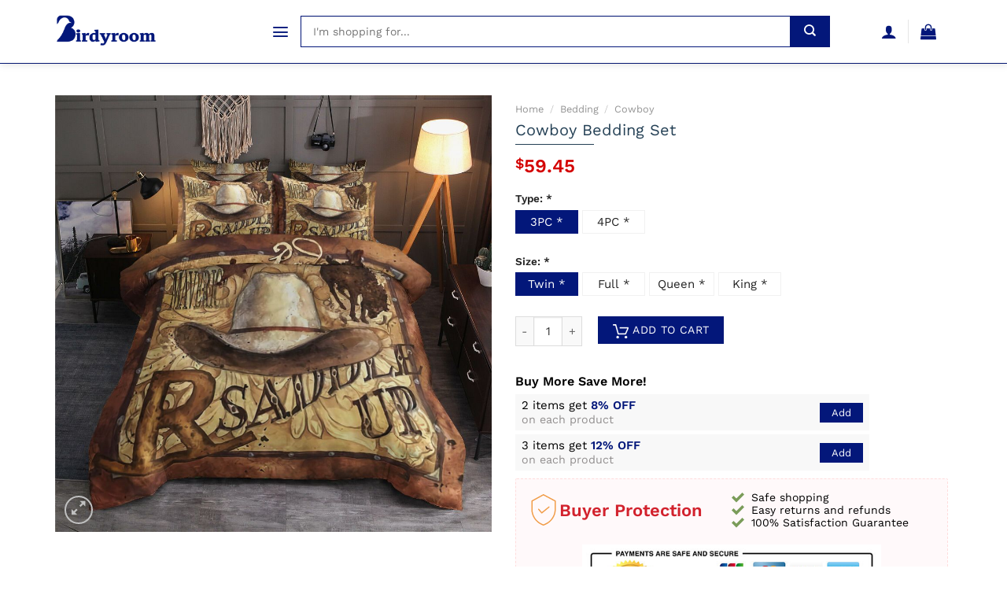

--- FILE ---
content_type: text/html; charset=UTF-8
request_url: https://birdyroom.com/product/cowboy-bedding-set-44/
body_size: 22337
content:
<!DOCTYPE html>
<!--[if IE 9 ]> <html lang="en-US" prefix="og: https://ogp.me/ns#" class="ie9 loading-site no-js"> <![endif]-->
<!--[if IE 8 ]> <html lang="en-US" prefix="og: https://ogp.me/ns#" class="ie8 loading-site no-js"> <![endif]-->
<!--[if (gte IE 9)|!(IE)]><!--><html lang="en-US" prefix="og: https://ogp.me/ns#" class="loading-site no-js"> <!--<![endif]-->
<head>
	<meta charset="UTF-8" />
	<link rel="profile" href="https://gmpg.org/xfn/11" />
	<link rel="pingback" href="https://birdyroom.com/xmlrpc.php" />

	<script>(function(html){html.className = html.className.replace(/\bno-js\b/,'js')})(document.documentElement);</script>
<link rel="preload" href="https://birdyroom.com/wp-content/plugins/dns-product/assets/fonts/WorkSans-SemiBold.ttf" as="font" ><link rel="preload" href="https://birdyroom.com/wp-content/plugins/dns-product/assets/fonts/WorkSans-Bold.ttf" as="font" ><link rel="preload" href="https://birdyroom.com/wp-content/plugins/dns-product/assets/fonts/WorkSans-Medium.ttf" as="font" ><link rel="preload" href="https://birdyroom.com/wp-content/plugins/dns-product/assets/fonts/WorkSans-Regular.ttf" as="font" ><link rel="preload" href="https://birdyroom.com/wp-content/plugins/dns-product/assets/fonts/WorkSans-Light.ttf" as="font" ><link rel='dns-prefetch' href='//cdn.birdyroom.com' /><meta name="viewport" content="width=device-width, initial-scale=1, maximum-scale=1" />
<!-- Search Engine Optimization by Rank Math - https://rankmath.com/ -->
<title>Cowboy Bedding Set - Birdyroom</title>
<meta name="description" content="Cowboy Bedding Set limited edition created by Birdyroom full size. ✓Secured payment system ✓Free Returns ✓High Quality ✓Fast Shipping World Wide - Click now!"/>
<meta name="robots" content="follow, index, max-snippet:-1, max-video-preview:-1, max-image-preview:large"/>
<link rel="canonical" href="https://birdyroom.com/product/cowboy-bedding-set-44/" />
<meta property="og:locale" content="en_US" />
<meta property="og:type" content="product" />
<meta property="og:title" content="Cowboy Bedding Set - Birdyroom" />
<meta property="og:description" content="Cowboy Bedding Set limited edition created by Birdyroom full size. ✓Secured payment system ✓Free Returns ✓High Quality ✓Fast Shipping World Wide - Click now!" />
<meta property="og:url" content="https://birdyroom.com/product/cowboy-bedding-set-44/" />
<meta property="og:site_name" content="Birdyroom" />
<meta property="og:updated_time" content="2021-08-18T23:43:11+00:00" />
<meta property="product:price:amount" content="59.45" />
<meta property="product:price:currency" content="USD" />
<meta property="product:availability" content="instock" />
<meta name="twitter:card" content="summary_large_image" />
<meta name="twitter:title" content="Cowboy Bedding Set - Birdyroom" />
<meta name="twitter:description" content="Cowboy Bedding Set limited edition created by Birdyroom full size. ✓Secured payment system ✓Free Returns ✓High Quality ✓Fast Shipping World Wide - Click now!" />
<meta name="twitter:label1" content="Price" />
<meta name="twitter:data1" content="&#036;59.45" />
<meta name="twitter:label2" content="Availability" />
<meta name="twitter:data2" content="In stock" />
<script type="application/ld+json" class="rank-math-schema">{"@context":"https://schema.org","@graph":[{"@type":"Organization","@id":"https://birdyroom.com/#organization","name":"Birdyroom","url":"https://birdyroom.com","logo":{"@type":"ImageObject","@id":"https://birdyroom.com/#logo","url":"https://birdyroom.com/wp-content/uploads/2021/08/Logo.jpg","contentUrl":"https://birdyroom.com/wp-content/uploads/2021/08/Logo.jpg","caption":"Birdyroom","inLanguage":"en-US","width":"450","height":"164"}},{"@type":"WebSite","@id":"https://birdyroom.com/#website","url":"https://birdyroom.com","name":"Birdyroom","publisher":{"@id":"https://birdyroom.com/#organization"},"inLanguage":"en-US"},{"@type":"ImageObject","@id":"https://cdn.birdyroom.com/media/07-2021/cowboy-cg1611047t-bedding-sets-0.jpeg","url":"https://cdn.birdyroom.com/media/07-2021/cowboy-cg1611047t-bedding-sets-0.jpeg","width":"500","height":"500","inLanguage":"en-US"},{"@type":"ItemPage","@id":"https://birdyroom.com/product/cowboy-bedding-set-44/#webpage","url":"https://birdyroom.com/product/cowboy-bedding-set-44/","name":"Cowboy Bedding Set - Birdyroom","datePublished":"2021-08-18T23:43:06+00:00","dateModified":"2021-08-18T23:43:11+00:00","isPartOf":{"@id":"https://birdyroom.com/#website"},"primaryImageOfPage":{"@id":"https://cdn.birdyroom.com/media/07-2021/cowboy-cg1611047t-bedding-sets-0.jpeg"},"inLanguage":"en-US"},{"@type":"Product","name":"Cowboy Bedding Set - Birdyroom","description":"Cowboy Bedding Set is created with impressive look and feel. This new bedding is designed by our professional designer team.\nOur bedding set is made from 100% polyester microfiber. The polyester material is super soft, allowing a comfortable night\u2019s sleep through any season.\n\nMade With Care: Our duvet covers are securely sewn and have a hidden zipper envelope closure that makes it easy to place your new duvet comforter into the cover. Ties have been added to the inside of the cover at the corners to hold the duvet in place to avoid bunching. The Pillowcases are also finished neatly with the same envelope closures.\nQuality Materials: Breathable with durable stitching and made from incredibly soft polyester that is just as comfortable against your skin as they are cool to look at.\nMade to Last: Stain, shrink, and wrinkle resistant. Our high-quality printing process produces a high-resolution picture and vibrant colors will not fade after multiple washings.\nEasy care, machine washable.\n\nBedding Size Chart\n\nUS Twin: 1 Duvet Cover 68\"x86\"(172x218cm) , 1 Pillowcase 19\"x29\"(50x75cm).\nUS Full: 1 Duvet Cover 79\"x90\"(200x229cm) , 2 Pillowcase 19\"x29\"(50x75cm).\nUS Queen: 1 Duvet Cover 90 \"x90\"(228x228cm), 2 Pillowcase 19\"x29\"(50x75cm).\nUS King: 1 Duvet Cover 102\"x90\"(259x229cm), 2 Pillowcase 20\"x36\"(51x91cm).\n\nSheet Cover size for 4PC style:\n\nUS Twin : 1 Sheet Cover 63\"x90\"(160*230cm).\nUS Full : 1 Sheet Cover 90\"x90\"(230*230cm).\nUS Queen: 1 Sheet Cover 90\"x90\"(230*230cm).\nUS King : 1 Sheet Cover 92\"x98\"(235*250cm).\n\nCare instructions:\n\nSeparate into the light, and dark colors, then wash.\nMachine wash cold, gentle cycle.\nWater temperature should not exceed 86\u00b0F/30\u00b0C.\nDo not bleach. Tumble dry low, remove promptly, do not iron. Do not put liquid laundry detergents on the bedding directly, and please allow it to dissolve in the water first.\nAllow measurement 1-4 cm (0.39-1.57inch) error is allowable.\nThis bedding set does not include any comforter or filling.\nDue to long-distance shipping, the bedding set may be a little wrinkled; it\u2019s normal.\n\nHow do I choose the size?\n\nThe duvet cover size should be the same as your quilt; for example, if your quilt is 200x230cm, you should choose a 200x230cm duvet cover, so you should choose a corresponding Queen size Or other corresponding dimensions.\nThe size of different countries is different, so we indicate with cm or inches measurement.\n\nPRODUCTION\n\nProduction: Made To Order. All of our bedding sets are constructed in a pet-free and smoke-free environment.\nProcessing Time: All orders are sent to the manufacturer within 24 hours after the order is placed. The manufacturer processes the orders, which takes an additional 5 \u2013 7 business days.\n\nSHIPPING\n\nExpedited Shipping: Items usually take between 10 \u2013 16 business days to arrive at their destination.\nStandard Shipping : Items usually take between 15 \u2013 25 business days to arrive at their destination.\n\nYou will receive an email once your order ships that contain your tracking information. If you haven\u2019t received tracking info within 5-7 days, please contact us.\nWe ship to more than 200 countries (United States US, Canada, Australia, New Zealand, United Kingdom, France, Spain, Germany, Netherlands, Belgium, Switzerland, Poland, Mexico, Brazil, United Arab Emirates, South Africa, etc\u2026), and you can enjoy on all items sold on the Store.\nExplore more items in our Cowboy collection Here &gt;&gt;.!\n","sku":"BDS1770588","category":"Bedding","mainEntityOfPage":{"@id":"https://birdyroom.com/product/cowboy-bedding-set-44/#webpage"},"image":[{"@type":"ImageObject","url":"https://cdn.birdyroom.com/media/07-2021/cowboy-cg1611047t-bedding-sets-0.jpeg?t=single-post-thumbnail","height":"500","width":"500"}],"offers":{"@type":"Offer","price":"59.45","priceCurrency":"USD","priceValidUntil":"2027-12-31","availability":"https://schema.org/InStock","itemCondition":"NewCondition","url":"https://birdyroom.com/product/cowboy-bedding-set-44/","seller":{"@type":"Organization","@id":"https://birdyroom.com/","name":"Birdyroom","url":"https://birdyroom.com","logo":"https://birdyroom.com/wp-content/uploads/2021/08/Logo.jpg"},"hasMerchantReturnPolicy":{"merchantReturnDays":"30","merchantReturnLink":"https://birdyroom.com/terms-conditions/","returnFees":"http://schema.org/FreeReturn","applicableCountry":"US","returnPolicyCategory":"http://schema.org/MerchantReturnUnlimitedWindow","returnMethod":"http://schema.org/ReturnByMail","@context":"http://schema.org","@type":"MerchantReturnPolicy"},"shippingDetails":{"shippingDestination":{"addressCountry":"US","addressRegion":"TX","@context":"http://schema.org","@type":"DefinedRegion"},"shippingRate":{"value":"6.99","currency":"USD","@context":"http://schema.org","@type":"MonetaryAmount"},"deliveryTime":{"transitTime":{"minValue":"1","maxValue":"10","unitCode":"d","@context":"http://schema.org","@type":"QuantitativeValue"},"handlingTime":{"minValue":"1","maxValue":"2","unitCode":"d","@context":"http://schema.org","@type":"QuantitativeValue"},"cutoffTime":"12:00:15Z","businessDays":{"dayOfWeek":"Monday, Tuesday, Wednesday, Thursday, Friday","@context":"http://schema.org","@type":"OpeningHoursSpecification"},"@context":"http://schema.org","@type":"ShippingDeliveryTime"},"@context":"http://schema.org","@type":"OfferShippingDetails"}},"@id":"https://birdyroom.com/product/cowboy-bedding-set-44/#richSnippet","brand":{"name":"Birdyroom"},"mnp":"BDS1770588"}]}</script>
<!-- /Rank Math WordPress SEO plugin -->

<link rel="alternate" title="oEmbed (JSON)" type="application/json+oembed" href="https://birdyroom.com/wp-json/oembed/1.0/embed?url=https%3A%2F%2Fbirdyroom.com%2Fproduct%2Fcowboy-bedding-set-44%2F" />
<link rel="alternate" title="oEmbed (XML)" type="text/xml+oembed" href="https://birdyroom.com/wp-json/oembed/1.0/embed?url=https%3A%2F%2Fbirdyroom.com%2Fproduct%2Fcowboy-bedding-set-44%2F&#038;format=xml" />
<style id='wp-img-auto-sizes-contain-inline-css' type='text/css'>
img:is([sizes=auto i],[sizes^="auto," i]){contain-intrinsic-size:3000px 1500px}
/*# sourceURL=wp-img-auto-sizes-contain-inline-css */
</style>
<link rel='stylesheet' id='formidable-css' href='https://birdyroom.com/wp-admin/admin-ajax.php?action=frmpro_css&#038;ver=226335' type='text/css' media='all' />
<style id='classic-theme-styles-inline-css' type='text/css'>
/*! This file is auto-generated */
.wp-block-button__link{color:#fff;background-color:#32373c;border-radius:9999px;box-shadow:none;text-decoration:none;padding:calc(.667em + 2px) calc(1.333em + 2px);font-size:1.125em}.wp-block-file__button{background:#32373c;color:#fff;text-decoration:none}
/*# sourceURL=/wp-includes/css/classic-themes.min.css */
</style>
<link rel='stylesheet' id='photoswipe-css' href='https://birdyroom.com/wp-content/plugins/woocommerce/assets/css/photoswipe/photoswipe.min.css?ver=10.4.3' type='text/css' media='all' />
<link rel='stylesheet' id='photoswipe-default-skin-css' href='https://birdyroom.com/wp-content/plugins/woocommerce/assets/css/photoswipe/default-skin/default-skin.min.css?ver=10.4.3' type='text/css' media='all' />
<style id='woocommerce-inline-inline-css' type='text/css'>
.woocommerce form .form-row .required { visibility: visible; }
/*# sourceURL=woocommerce-inline-inline-css */
</style>
<link rel='stylesheet' id='flatsome-main-css' href='https://birdyroom.com/wp-content/themes/flatstores/assets/css/flatsome.css?ver=2.0' type='text/css' media='all' />
<style id='flatsome-main-inline-css' type='text/css'>
@font-face {
				font-family: "fl-icons";
				font-display: block;
				src: url(https://birdyroom.com/wp-content/themes/flatstores/assets/css/icons/fl-icons.eot?v=2.0);
				src:
					url(https://birdyroom.com/wp-content/themes/flatstores/assets/css/icons/fl-icons.eot#iefix?v=2.0) format("embedded-opentype"),
					url(https://birdyroom.com/wp-content/themes/flatstores/assets/css/icons/fl-icons.woff2?v=2.0) format("woff2"),
					url(https://birdyroom.com/wp-content/themes/flatstores/assets/css/icons/fl-icons.ttf?v=2.0) format("truetype"),
					url(https://birdyroom.com/wp-content/themes/flatstores/assets/css/icons/fl-icons.woff?v=2.0) format("woff"),
					url(https://birdyroom.com/wp-content/themes/flatstores/assets/css/icons/fl-icons.svg?v=2.0#fl-icons) format("svg");
			}
/*# sourceURL=flatsome-main-inline-css */
</style>
<link rel='stylesheet' id='flatsome-shop-css' href='https://birdyroom.com/wp-content/themes/flatstores/assets/css/flatsome-shop.css?ver=2.0' type='text/css' media='all' />
<link rel='stylesheet' id='dns-product-css' href='https://birdyroom.com/wp-content/plugins/dns-product/assets/css/dns-product.css?ver=2.55' type='text/css' media='all' />
<script type="text/javascript" src="https://birdyroom.com/wp-includes/js/jquery/jquery.min.js?ver=3.7.1" id="jquery-core-js"></script>
<script type="text/javascript" src="https://birdyroom.com/wp-content/plugins/woocommerce/assets/js/jquery-blockui/jquery.blockUI.min.js?ver=2.7.0-wc.10.4.3" id="wc-jquery-blockui-js" defer="defer" data-wp-strategy="defer"></script>
<script type="text/javascript" id="wc-add-to-cart-js-extra">
/* <![CDATA[ */
var wc_add_to_cart_params = {"ajax_url":"/wp-admin/admin-ajax.php","wc_ajax_url":"/?wc-ajax=%%endpoint%%","i18n_view_cart":"View cart","cart_url":"https://birdyroom.com/cart/","is_cart":"","cart_redirect_after_add":"yes"};
//# sourceURL=wc-add-to-cart-js-extra
/* ]]> */
</script>
<script type="text/javascript" src="https://birdyroom.com/wp-content/plugins/woocommerce/assets/js/frontend/add-to-cart.min.js?ver=10.4.3" id="wc-add-to-cart-js" defer="defer" data-wp-strategy="defer"></script>
<script type="text/javascript" src="https://birdyroom.com/wp-content/plugins/woocommerce/assets/js/photoswipe/photoswipe.min.js?ver=4.1.1-wc.10.4.3" id="wc-photoswipe-js" defer="defer" data-wp-strategy="defer"></script>
<script type="text/javascript" src="https://birdyroom.com/wp-content/plugins/woocommerce/assets/js/photoswipe/photoswipe-ui-default.min.js?ver=4.1.1-wc.10.4.3" id="wc-photoswipe-ui-default-js" defer="defer" data-wp-strategy="defer"></script>
<script type="text/javascript" id="wc-single-product-js-extra">
/* <![CDATA[ */
var wc_single_product_params = {"i18n_required_rating_text":"Please select a rating","i18n_rating_options":["1 of 5 stars","2 of 5 stars","3 of 5 stars","4 of 5 stars","5 of 5 stars"],"i18n_product_gallery_trigger_text":"View full-screen image gallery","review_rating_required":"yes","flexslider":{"rtl":false,"animation":"slide","smoothHeight":true,"directionNav":false,"controlNav":"thumbnails","slideshow":false,"animationSpeed":500,"animationLoop":false,"allowOneSlide":false},"zoom_enabled":"","zoom_options":[],"photoswipe_enabled":"1","photoswipe_options":{"shareEl":false,"closeOnScroll":false,"history":false,"hideAnimationDuration":0,"showAnimationDuration":0},"flexslider_enabled":""};
//# sourceURL=wc-single-product-js-extra
/* ]]> */
</script>
<script type="text/javascript" src="https://birdyroom.com/wp-content/plugins/woocommerce/assets/js/frontend/single-product.min.js?ver=10.4.3" id="wc-single-product-js" defer="defer" data-wp-strategy="defer"></script>
<script type="text/javascript" src="https://birdyroom.com/wp-content/plugins/woocommerce/assets/js/js-cookie/js.cookie.min.js?ver=2.1.4-wc.10.4.3" id="wc-js-cookie-js" defer="defer" data-wp-strategy="defer"></script>
<script type="text/javascript" id="woocommerce-js-extra">
/* <![CDATA[ */
var woocommerce_params = {"ajax_url":"/wp-admin/admin-ajax.php","wc_ajax_url":"/?wc-ajax=%%endpoint%%","i18n_password_show":"Show password","i18n_password_hide":"Hide password"};
//# sourceURL=woocommerce-js-extra
/* ]]> */
</script>
<script type="text/javascript" src="https://birdyroom.com/wp-content/plugins/woocommerce/assets/js/frontend/woocommerce.min.js?ver=10.4.3" id="woocommerce-js" defer="defer" data-wp-strategy="defer"></script>
<link rel="https://api.w.org/" href="https://birdyroom.com/wp-json/" /><link rel="alternate" title="JSON" type="application/json" href="https://birdyroom.com/wp-json/wp/v2/product/382618" /><link rel="EditURI" type="application/rsd+xml" title="RSD" href="https://birdyroom.com/xmlrpc.php?rsd" />
<style>.bg{opacity: 0; transition: opacity 1s; -webkit-transition: opacity 1s;} .bg-loaded{opacity: 1;}</style>	<noscript><style>.woocommerce-product-gallery{ opacity: 1 !important; }</style></noscript>
	<style id="custom-css" type="text/css">:root {--primary-color: #03177a;}.full-width .ubermenu-nav, .container, .row{max-width: 1170px}.row.row-collapse{max-width: 1140px}.row.row-small{max-width: 1162.5px}.row.row-large{max-width: 1200px}body.framed, body.framed header, body.framed .header-wrapper, body.boxed, body.boxed header, body.boxed .header-wrapper, body.boxed .is-sticky-section{ max-width: 1200px}.header-main{height: 80px}#logo img{max-height: 80px}#logo{width:200px;}#logo a{max-width:130px;}.header-bottom{min-height: 10px}.header-top{min-height: 30px}.transparent .header-main{height: 30px}.transparent #logo img{max-height: 30px}.has-transparent + .page-title:first-of-type,.has-transparent + #main > .page-title,.has-transparent + #main > div > .page-title,.has-transparent + #main .page-header-wrapper:first-of-type .page-title{padding-top: 80px;}.header.show-on-scroll,.stuck .header-main{height:70px!important}.stuck #logo img{max-height: 70px!important}.header-bg-color, .header-wrapper {background-color: rgba(255,255,255,0.9)}.header-bottom {background-color: #f1f1f1}@media (max-width: 549px) {.header-main{height: 70px}#logo img{max-height: 70px}}.nav-dropdown{font-size:%}/* Color */.accordion-title.active, .has-icon-bg .icon .icon-inner,.logo a, .primary.is-underline, .primary.is-link, .badge-outline .badge-inner, .nav-outline > li.active> a,.nav-outline >li.active > a, .cart-icon strong,[data-color='primary'], .is-outline.primary{color: #03177a;}/* Color !important */[data-text-color="primary"]{color: #03177a!important;}/* Background Color */[data-text-bg="primary"]{background-color: #03177a;}/* Background */.scroll-to-bullets a,.featured-title, .label-new.menu-item > a:after, .nav-pagination > li > .current,.nav-pagination > li > span:hover,.nav-pagination > li > a:hover,.has-hover:hover .badge-outline .badge-inner,button[type="submit"], .button.wc-forward:not(.checkout):not(.checkout-button), .button.submit-button, .button.primary:not(.is-outline),.featured-table .title,.is-outline:hover, .has-icon:hover .icon-label,.nav-dropdown-bold .nav-column li > a:hover, .nav-dropdown.nav-dropdown-bold > li > a:hover, .nav-dropdown-bold.dark .nav-column li > a:hover, .nav-dropdown.nav-dropdown-bold.dark > li > a:hover, .is-outline:hover, .tagcloud a:hover,.grid-tools a, input[type='submit']:not(.is-form), .box-badge:hover .box-text, input.button.alt,.nav-box > li > a:hover,.nav-box > li.active > a,.nav-pills > li.active > a ,.current-dropdown .cart-icon strong, .cart-icon:hover strong, .nav-line-bottom > li > a:before, .nav-line-grow > li > a:before, .nav-line > li > a:before,.banner, .header-top, .slider-nav-circle .flickity-prev-next-button:hover svg, .slider-nav-circle .flickity-prev-next-button:hover .arrow, .primary.is-outline:hover, .button.primary:not(.is-outline), input[type='submit'].primary, input[type='submit'].primary, input[type='reset'].button, input[type='button'].primary, .badge-inner{background-color: #03177a;}/* Border */.nav-vertical.nav-tabs > li.active > a,.scroll-to-bullets a.active,.nav-pagination > li > .current,.nav-pagination > li > span:hover,.nav-pagination > li > a:hover,.has-hover:hover .badge-outline .badge-inner,.accordion-title.active,.featured-table,.is-outline:hover, .tagcloud a:hover,blockquote, .has-border, .cart-icon strong:after,.cart-icon strong,.blockUI:before, .processing:before,.loading-spin, .slider-nav-circle .flickity-prev-next-button:hover svg, .slider-nav-circle .flickity-prev-next-button:hover .arrow, .primary.is-outline:hover{border-color: #03177a}.nav-tabs > li.active > a{border-top-color: #03177a}.widget_shopping_cart_content .blockUI.blockOverlay:before { border-left-color: #03177a }.woocommerce-checkout-review-order .blockUI.blockOverlay:before { border-left-color: #03177a }/* Fill */.slider .flickity-prev-next-button:hover svg,.slider .flickity-prev-next-button:hover .arrow{fill: #03177a;}/* Background Color */[data-icon-label]:after, .secondary.is-underline:hover,.secondary.is-outline:hover,.icon-label,.button.secondary:not(.is-outline),.button.alt:not(.is-outline), .badge-inner.on-sale, .button.checkout, .single_add_to_cart_button, .current .breadcrumb-step{ background-color:#03177a; }[data-text-bg="secondary"]{background-color: #03177a;}/* Color */.secondary.is-underline,.secondary.is-link, .secondary.is-outline,.stars a.active, .star-rating:before, .woocommerce-page .star-rating:before,.star-rating span:before, .color-secondary{color: #03177a}/* Color !important */[data-text-color="secondary"]{color: #03177a!important;}/* Border */.secondary.is-outline:hover{border-color:#03177a}body{font-family:"Work Sans", sans-serif}body{font-weight: 400}body{color: #000}.nav > li > a {font-family:"Work Sans", sans-serif;}.mobile-sidebar-levels-2 .nav > li > ul > li > a {font-family:"Work Sans", sans-serif;}.nav > li > a {font-weight: 500;}.mobile-sidebar-levels-2 .nav > li > ul > li > a {font-weight: 500;}h1,h2,h3,h4,h5,h6,.heading-font, .off-canvas-center .nav-sidebar.nav-vertical > li > a{font-family: "Work Sans", sans-serif;}h1,h2,h3,h4,h5,h6,.heading-font,.banner h1,.banner h2{font-weight: 600;}h1,h2,h3,h4,h5,h6,.heading-font{color: #000;}.breadcrumbs{text-transform: none;}h3.widget-title,span.widget-title{text-transform: none;}.alt-font{font-family: "Dancing Script", sans-serif;}.alt-font{font-weight: 400!important;}a{color: #000;}a:hover{color: var(--primary-color);}.tagcloud a:hover{border-color: var(--primary-color);background-color: var(--primary-color);}@media screen and (min-width: 550px){.products .box-vertical .box-image{min-width: 247px!important;width: 247px!important;}}.header-main .social-icons,.header-main .cart-icon strong,.header-main .menu-title,.header-main .header-button > .button.is-outline,.header-main .nav > li > a > i:not(.icon-angle-down){color: #03177a!important;}.header-main .header-button > .button.is-outline,.header-main .cart-icon strong:after,.header-main .cart-icon strong{border-color: #03177a!important;}.header-main .header-button > .button:not(.is-outline){background-color: #03177a!important;}.header-main .current-dropdown .cart-icon strong,.header-main .header-button > .button:hover,.header-main .header-button > .button:hover i,.header-main .header-button > .button:hover span{color:#FFF!important;}.header-main .menu-title:hover,.header-main .social-icons a:hover,.header-main .header-button > .button.is-outline:hover,.header-main .nav > li > a:hover > i:not(.icon-angle-down){color: #03177a!important;}.header-main .current-dropdown .cart-icon strong,.header-main .header-button > .button:hover{background-color: #03177a!important;}.header-main .current-dropdown .cart-icon strong:after,.header-main .current-dropdown .cart-icon strong,.header-main .header-button > .button:hover{border-color: #03177a!important;}.absolute-footer, html{background-color: #ffff}button[name='update_cart'] { display: none; }.label-new.menu-item > a:after{content:"New";}.label-hot.menu-item > a:after{content:"Hot";}.label-sale.menu-item > a:after{content:"Sale";}.label-popular.menu-item > a:after{content:"Popular";}</style><link rel="icon" href="https://birdyroom.com/wp-content/uploads/2021/08/cropped-birdyroom-logo-icon-32x32.png" sizes="32x32" />
<link rel="icon" href="https://birdyroom.com/wp-content/uploads/2021/08/cropped-birdyroom-logo-icon-192x192.png" sizes="192x192" />
<link rel="apple-touch-icon" href="https://birdyroom.com/wp-content/uploads/2021/08/cropped-birdyroom-logo-icon-180x180.png" />
<meta name="msapplication-TileImage" content="https://birdyroom.com/wp-content/uploads/2021/08/cropped-birdyroom-logo-icon-270x270.png" />
<!-- Google Tag Manager -->
<script>(function(w,d,s,l,i){w[l]=w[l]||[];w[l].push({'gtm.start':
new Date().getTime(),event:'gtm.js'});var f=d.getElementsByTagName(s)[0],
j=d.createElement(s),dl=l!='dataLayer'?'&l='+l:'';j.async=true;j.src=
'https://www.googletagmanager.com/gtm.js?id='+i+dl;f.parentNode.insertBefore(j,f);
})(window,document,'script','dataLayer','GTM-585VSMV');</script>
<!-- End Google Tag Manager -->
<meta name="google-site-verification" content="HkgR5NZf9m_9K3XCHKroVl_s2MzA_jw1hjxquhRAB7U" /><style id="infinite-scroll-css" type="text/css">.page-load-status,.archive .woocommerce-pagination {display: none;}</style><link rel='stylesheet' id='wc-blocks-style-css' href='https://birdyroom.com/wp-content/plugins/woocommerce/assets/client/blocks/wc-blocks.css?ver=wc-10.4.3' type='text/css' media='all' />
<style id='global-styles-inline-css' type='text/css'>
:root{--wp--preset--aspect-ratio--square: 1;--wp--preset--aspect-ratio--4-3: 4/3;--wp--preset--aspect-ratio--3-4: 3/4;--wp--preset--aspect-ratio--3-2: 3/2;--wp--preset--aspect-ratio--2-3: 2/3;--wp--preset--aspect-ratio--16-9: 16/9;--wp--preset--aspect-ratio--9-16: 9/16;--wp--preset--color--black: #000000;--wp--preset--color--cyan-bluish-gray: #abb8c3;--wp--preset--color--white: #ffffff;--wp--preset--color--pale-pink: #f78da7;--wp--preset--color--vivid-red: #cf2e2e;--wp--preset--color--luminous-vivid-orange: #ff6900;--wp--preset--color--luminous-vivid-amber: #fcb900;--wp--preset--color--light-green-cyan: #7bdcb5;--wp--preset--color--vivid-green-cyan: #00d084;--wp--preset--color--pale-cyan-blue: #8ed1fc;--wp--preset--color--vivid-cyan-blue: #0693e3;--wp--preset--color--vivid-purple: #9b51e0;--wp--preset--gradient--vivid-cyan-blue-to-vivid-purple: linear-gradient(135deg,rgb(6,147,227) 0%,rgb(155,81,224) 100%);--wp--preset--gradient--light-green-cyan-to-vivid-green-cyan: linear-gradient(135deg,rgb(122,220,180) 0%,rgb(0,208,130) 100%);--wp--preset--gradient--luminous-vivid-amber-to-luminous-vivid-orange: linear-gradient(135deg,rgb(252,185,0) 0%,rgb(255,105,0) 100%);--wp--preset--gradient--luminous-vivid-orange-to-vivid-red: linear-gradient(135deg,rgb(255,105,0) 0%,rgb(207,46,46) 100%);--wp--preset--gradient--very-light-gray-to-cyan-bluish-gray: linear-gradient(135deg,rgb(238,238,238) 0%,rgb(169,184,195) 100%);--wp--preset--gradient--cool-to-warm-spectrum: linear-gradient(135deg,rgb(74,234,220) 0%,rgb(151,120,209) 20%,rgb(207,42,186) 40%,rgb(238,44,130) 60%,rgb(251,105,98) 80%,rgb(254,248,76) 100%);--wp--preset--gradient--blush-light-purple: linear-gradient(135deg,rgb(255,206,236) 0%,rgb(152,150,240) 100%);--wp--preset--gradient--blush-bordeaux: linear-gradient(135deg,rgb(254,205,165) 0%,rgb(254,45,45) 50%,rgb(107,0,62) 100%);--wp--preset--gradient--luminous-dusk: linear-gradient(135deg,rgb(255,203,112) 0%,rgb(199,81,192) 50%,rgb(65,88,208) 100%);--wp--preset--gradient--pale-ocean: linear-gradient(135deg,rgb(255,245,203) 0%,rgb(182,227,212) 50%,rgb(51,167,181) 100%);--wp--preset--gradient--electric-grass: linear-gradient(135deg,rgb(202,248,128) 0%,rgb(113,206,126) 100%);--wp--preset--gradient--midnight: linear-gradient(135deg,rgb(2,3,129) 0%,rgb(40,116,252) 100%);--wp--preset--font-size--small: 13px;--wp--preset--font-size--medium: 20px;--wp--preset--font-size--large: 36px;--wp--preset--font-size--x-large: 42px;--wp--preset--spacing--20: 0.44rem;--wp--preset--spacing--30: 0.67rem;--wp--preset--spacing--40: 1rem;--wp--preset--spacing--50: 1.5rem;--wp--preset--spacing--60: 2.25rem;--wp--preset--spacing--70: 3.38rem;--wp--preset--spacing--80: 5.06rem;--wp--preset--shadow--natural: 6px 6px 9px rgba(0, 0, 0, 0.2);--wp--preset--shadow--deep: 12px 12px 50px rgba(0, 0, 0, 0.4);--wp--preset--shadow--sharp: 6px 6px 0px rgba(0, 0, 0, 0.2);--wp--preset--shadow--outlined: 6px 6px 0px -3px rgb(255, 255, 255), 6px 6px rgb(0, 0, 0);--wp--preset--shadow--crisp: 6px 6px 0px rgb(0, 0, 0);}:where(.is-layout-flex){gap: 0.5em;}:where(.is-layout-grid){gap: 0.5em;}body .is-layout-flex{display: flex;}.is-layout-flex{flex-wrap: wrap;align-items: center;}.is-layout-flex > :is(*, div){margin: 0;}body .is-layout-grid{display: grid;}.is-layout-grid > :is(*, div){margin: 0;}:where(.wp-block-columns.is-layout-flex){gap: 2em;}:where(.wp-block-columns.is-layout-grid){gap: 2em;}:where(.wp-block-post-template.is-layout-flex){gap: 1.25em;}:where(.wp-block-post-template.is-layout-grid){gap: 1.25em;}.has-black-color{color: var(--wp--preset--color--black) !important;}.has-cyan-bluish-gray-color{color: var(--wp--preset--color--cyan-bluish-gray) !important;}.has-white-color{color: var(--wp--preset--color--white) !important;}.has-pale-pink-color{color: var(--wp--preset--color--pale-pink) !important;}.has-vivid-red-color{color: var(--wp--preset--color--vivid-red) !important;}.has-luminous-vivid-orange-color{color: var(--wp--preset--color--luminous-vivid-orange) !important;}.has-luminous-vivid-amber-color{color: var(--wp--preset--color--luminous-vivid-amber) !important;}.has-light-green-cyan-color{color: var(--wp--preset--color--light-green-cyan) !important;}.has-vivid-green-cyan-color{color: var(--wp--preset--color--vivid-green-cyan) !important;}.has-pale-cyan-blue-color{color: var(--wp--preset--color--pale-cyan-blue) !important;}.has-vivid-cyan-blue-color{color: var(--wp--preset--color--vivid-cyan-blue) !important;}.has-vivid-purple-color{color: var(--wp--preset--color--vivid-purple) !important;}.has-black-background-color{background-color: var(--wp--preset--color--black) !important;}.has-cyan-bluish-gray-background-color{background-color: var(--wp--preset--color--cyan-bluish-gray) !important;}.has-white-background-color{background-color: var(--wp--preset--color--white) !important;}.has-pale-pink-background-color{background-color: var(--wp--preset--color--pale-pink) !important;}.has-vivid-red-background-color{background-color: var(--wp--preset--color--vivid-red) !important;}.has-luminous-vivid-orange-background-color{background-color: var(--wp--preset--color--luminous-vivid-orange) !important;}.has-luminous-vivid-amber-background-color{background-color: var(--wp--preset--color--luminous-vivid-amber) !important;}.has-light-green-cyan-background-color{background-color: var(--wp--preset--color--light-green-cyan) !important;}.has-vivid-green-cyan-background-color{background-color: var(--wp--preset--color--vivid-green-cyan) !important;}.has-pale-cyan-blue-background-color{background-color: var(--wp--preset--color--pale-cyan-blue) !important;}.has-vivid-cyan-blue-background-color{background-color: var(--wp--preset--color--vivid-cyan-blue) !important;}.has-vivid-purple-background-color{background-color: var(--wp--preset--color--vivid-purple) !important;}.has-black-border-color{border-color: var(--wp--preset--color--black) !important;}.has-cyan-bluish-gray-border-color{border-color: var(--wp--preset--color--cyan-bluish-gray) !important;}.has-white-border-color{border-color: var(--wp--preset--color--white) !important;}.has-pale-pink-border-color{border-color: var(--wp--preset--color--pale-pink) !important;}.has-vivid-red-border-color{border-color: var(--wp--preset--color--vivid-red) !important;}.has-luminous-vivid-orange-border-color{border-color: var(--wp--preset--color--luminous-vivid-orange) !important;}.has-luminous-vivid-amber-border-color{border-color: var(--wp--preset--color--luminous-vivid-amber) !important;}.has-light-green-cyan-border-color{border-color: var(--wp--preset--color--light-green-cyan) !important;}.has-vivid-green-cyan-border-color{border-color: var(--wp--preset--color--vivid-green-cyan) !important;}.has-pale-cyan-blue-border-color{border-color: var(--wp--preset--color--pale-cyan-blue) !important;}.has-vivid-cyan-blue-border-color{border-color: var(--wp--preset--color--vivid-cyan-blue) !important;}.has-vivid-purple-border-color{border-color: var(--wp--preset--color--vivid-purple) !important;}.has-vivid-cyan-blue-to-vivid-purple-gradient-background{background: var(--wp--preset--gradient--vivid-cyan-blue-to-vivid-purple) !important;}.has-light-green-cyan-to-vivid-green-cyan-gradient-background{background: var(--wp--preset--gradient--light-green-cyan-to-vivid-green-cyan) !important;}.has-luminous-vivid-amber-to-luminous-vivid-orange-gradient-background{background: var(--wp--preset--gradient--luminous-vivid-amber-to-luminous-vivid-orange) !important;}.has-luminous-vivid-orange-to-vivid-red-gradient-background{background: var(--wp--preset--gradient--luminous-vivid-orange-to-vivid-red) !important;}.has-very-light-gray-to-cyan-bluish-gray-gradient-background{background: var(--wp--preset--gradient--very-light-gray-to-cyan-bluish-gray) !important;}.has-cool-to-warm-spectrum-gradient-background{background: var(--wp--preset--gradient--cool-to-warm-spectrum) !important;}.has-blush-light-purple-gradient-background{background: var(--wp--preset--gradient--blush-light-purple) !important;}.has-blush-bordeaux-gradient-background{background: var(--wp--preset--gradient--blush-bordeaux) !important;}.has-luminous-dusk-gradient-background{background: var(--wp--preset--gradient--luminous-dusk) !important;}.has-pale-ocean-gradient-background{background: var(--wp--preset--gradient--pale-ocean) !important;}.has-electric-grass-gradient-background{background: var(--wp--preset--gradient--electric-grass) !important;}.has-midnight-gradient-background{background: var(--wp--preset--gradient--midnight) !important;}.has-small-font-size{font-size: var(--wp--preset--font-size--small) !important;}.has-medium-font-size{font-size: var(--wp--preset--font-size--medium) !important;}.has-large-font-size{font-size: var(--wp--preset--font-size--large) !important;}.has-x-large-font-size{font-size: var(--wp--preset--font-size--x-large) !important;}
/*# sourceURL=global-styles-inline-css */
</style>
</head>

<body class="wp-singular product-template-default single single-product postid-382618 wp-theme-flatstores theme-flatstores woocommerce woocommerce-page woocommerce-no-js header-shadow lightbox nav-dropdown-has-arrow nav-dropdown-has-shadow nav-dropdown-has-border">

<!-- Google Tag Manager (noscript) -->
<noscript><iframe src="https://www.googletagmanager.com/ns.html?id=GTM-585VSMV"
height="0" width="0" style="display:none;visibility:hidden"></iframe></noscript>
<!-- End Google Tag Manager (noscript) -->
<a class="skip-link screen-reader-text" href="#main">Skip to content</a>

<div id="wrapper">

	
	<header id="header" class="header has-sticky sticky-jump">
		<div class="header-wrapper">
			<div id="masthead" class="header-main ">
      <div class="header-inner flex-row container logo-left medium-logo-center" role="navigation">

          <!-- Logo -->
          <div id="logo" class="flex-col logo">
            <!-- Header logo -->
<a href="https://birdyroom.com/" title="Birdyroom - BirdyRoom stores online" rel="home">
    <img width="200" height="80" src="https://birdyroom.com/wp-content/uploads/2021/07/birdyroom-logo.png" class="header_logo header-logo" alt="Birdyroom"/><img  width="200" height="80" src="https://birdyroom.com/wp-content/uploads/2021/07/birdyroom-logo.png" class="header-logo-dark" alt="Birdyroom"/></a>
          </div>

          <!-- Mobile Left Elements -->
          <div class="flex-col show-for-medium flex-left">
            <ul class="mobile-nav nav nav-left ">
              <li class="nav-icon has-icon">
  		<a href="#" data-open="#main-menu" data-pos="left" data-bg="main-menu-overlay" data-color="" class="is-small" aria-label="Menu" aria-controls="main-menu" aria-expanded="false">
		
		  <i class="icon-menu" ></i>
		  		</a>
	</li>            </ul>
          </div>

          <!-- Left Elements -->
          <div class="flex-col hide-for-medium flex-left
            flex-grow">
            <ul class="header-nav header-nav-main nav nav-left  nav-uppercase" >
              <li class="nav-icon has-icon">
  		<a href="#" data-open="#main-menu" data-pos="left" data-bg="main-menu-overlay" data-color="" class="is-small" aria-label="Menu" aria-controls="main-menu" aria-expanded="false">
		
		  <i class="icon-menu" ></i>
		  		</a>
	</li><li class="header-search-form search-form html relative has-icon">
	<div class="header-search-form-wrapper">
		<div class="searchform-wrapper ux-search-box relative is-normal"><form role="search" method="get" class="searchform" action="https://birdyroom.com/">
	<div class="flex-row relative">
						<div class="flex-col flex-grow">
			<label class="screen-reader-text" for="woocommerce-product-search-field-0">Search for:</label>
			<input type="search" id="woocommerce-product-search-field-0" class="search-field mb-0" placeholder="I&#039;m shopping for..." value="" name="s" />
			<input type="hidden" name="post_type" value="product" />
					</div>
		<div class="flex-col">
			<button type="submit" value="Search" class="ux-search-submit submit-button secondary button icon mb-0" aria-label="Submit">
				<i class="icon-search" ></i>			</button>
		</div>
	</div>
	<div class="live-search-results text-left z-top"></div>
</form>
</div>	</div>
</li>            </ul>
          </div>

          <!-- Right Elements -->
          <div class="flex-col hide-for-medium flex-right">
            <ul class="header-nav header-nav-main nav nav-right  nav-uppercase">
              <li class="account-item has-icon
    "
>

<a href="https://birdyroom.com/my-account/"
    class="nav-top-link nav-top-not-logged-in is-small"
    data-open="#login-form-popup"  >
  <i class="icon-user" ></i>
</a>



</li>
<li class="header-divider"></li><li class="cart-item has-icon">

	<a href="https://birdyroom.com/cart/" class="header-cart-link off-canvas-toggle nav-top-link is-small" data-open="#cart-popup" data-class="off-canvas-cart" title="Cart" data-pos="right">


    <i class="icon-shopping-bag"
    data-icon-label="0">
  </i>
  </a>



  <!-- Cart Sidebar Popup -->
  <div id="cart-popup" class="mfp-hide widget_shopping_cart">
  <div class="cart-popup-inner inner-padding">
      <div class="cart-popup-title text-left">
          <h4 class="uppercase">Cart</h4>
          <div class="is-divider"></div>
      </div>
      <div class="widget_shopping_cart_content">
          

	<p class="woocommerce-mini-cart__empty-message">No products in the cart.</p>


      </div>
            <div class="cart-sidebar-content relative"></div>  </div>
  </div>

</li>
            </ul>
          </div>

          <!-- Mobile Right Elements -->
          <div class="flex-col show-for-medium flex-right">
            <ul class="mobile-nav nav nav-right ">
              <li class="cart-item has-icon">

      <a href="https://birdyroom.com/cart/" class="header-cart-link off-canvas-toggle nav-top-link is-small" data-open="#cart-popup" data-class="off-canvas-cart" title="Cart" data-pos="right">
  
    <span class="cart-icon image-icon">
    <strong>0</strong>
  </span>
  </a>

</li>
            </ul>
          </div>

      </div>
     
      </div><div id="wide-nav" class="header-bottom wide-nav show-for-medium">
    <div class="flex-row container">

            
            
            
                          <div class="flex-col show-for-medium flex-grow">
                  <ul class="nav header-bottom-nav nav-center mobile-nav  nav-uppercase">
                      <li class="header-search-form search-form html relative has-icon">
	<div class="header-search-form-wrapper">
		<div class="searchform-wrapper ux-search-box relative is-normal"><form role="search" method="get" class="searchform" action="https://birdyroom.com/">
	<div class="flex-row relative">
						<div class="flex-col flex-grow">
			<label class="screen-reader-text" for="woocommerce-product-search-field-1">Search for:</label>
			<input type="search" id="woocommerce-product-search-field-1" class="search-field mb-0" placeholder="I&#039;m shopping for..." value="" name="s" />
			<input type="hidden" name="post_type" value="product" />
					</div>
		<div class="flex-col">
			<button type="submit" value="Search" class="ux-search-submit submit-button secondary button icon mb-0" aria-label="Submit">
				<i class="icon-search" ></i>			</button>
		</div>
	</div>
	<div class="live-search-results text-left z-top"></div>
</form>
</div>	</div>
</li>                  </ul>
              </div>
            
    </div>
</div>

<div class="header-bg-container fill"><div class="header-bg-image fill"></div><div class="header-bg-color fill"></div></div>		</div>
	</header>

	
	<main id="main" class="">

	<div class="shop-container">
		
			<div class="container">
	<div class="woocommerce-notices-wrapper"></div></div>
<div id="product-382618" class="product type-product post-382618 status-publish first instock product_cat-bedding product_cat-cowboy-bedding has-post-thumbnail shipping-taxable purchasable product-type-simple">
	<div class="product-container">
  <div class="product-main">
    <div class="row content-row mb-0">

    	<div class="product-gallery large-6 col">
    	
<div class="product-images relative mb-half has-hover woocommerce-product-gallery woocommerce-product-gallery--with-images woocommerce-product-gallery--columns-4 images" data-columns="4">

  <div class="badge-container is-larger absolute left top z-1">
</div>

  <div class="image-tools absolute top show-on-hover right z-3">
      </div>

  <figure class="woocommerce-product-gallery__wrapper product-gallery-slider slider slider-nav-small mb-half"
        data-flickity-options='{
                "cellAlign": "center",
                "wrapAround": true,
                "autoPlay": false,
                "prevNextButtons":true,
                "adaptiveHeight": true,
                "imagesLoaded": true,
                "lazyLoad": 1,
                "dragThreshold" : 15,
                "pageDots": false,
                "rightToLeft": false       }'>
    <div data-thumb="https://cdn.birdyroom.com/media/07-2021/cowboy-cg1611047t-bedding-sets-0.jpeg?t=c&#038;w=100&#038;h=100" class="woocommerce-product-gallery__image slide first"><a href="https://cdn.birdyroom.com/media/07-2021/cowboy-cg1611047t-bedding-sets-0.jpeg"><img width="500" height="500" src="data:image/svg+xml,%3Csvg%20viewBox%3D%220%200%20500%20500%22%20xmlns%3D%22http%3A%2F%2Fwww.w3.org%2F2000%2Fsvg%22%3E%3C%2Fsvg%3E" class="lazy-load wp-post-image skip-lazy" alt="Cowboy Bedding Set" title="Cowboy Bedding Set" data-caption="" data-src="https://cdn.birdyroom.com/media/07-2021/cowboy-cg1611047t-bedding-sets-0.jpeg" data-large_image="https://cdn.birdyroom.com/media/07-2021/cowboy-cg1611047t-bedding-sets-0.jpeg" data-large_image_width="500" data-large_image_height="500" decoding="async" fetchpriority="high" /></a></div>  </figure>

  <div class="image-tools absolute bottom left z-3">
        <a href="#product-zoom" class="zoom-button button is-outline circle icon tooltip hide-for-small" title="Zoom">
      <i class="icon-expand" ></i>    </a>
   </div>
</div>

    	</div>

    	<div class="product-info summary col-fit col entry-summary product-summary">

    		<nav class="woocommerce-breadcrumb breadcrumbs uppercase"><a href="https://birdyroom.com">Home</a> <span class="divider">&#47;</span> <a href="https://birdyroom.com/product-category/bedding/">Bedding</a> <span class="divider">&#47;</span> <a href="https://birdyroom.com/product-category/bedding/cowboy-bedding/">Cowboy</a></nav><h1 class="product-title product_title entry-title">
	Cowboy Bedding Set</h1>

<div class="price-wrapper">
	<p class="price product-page-price ">
  <span class="woocommerce-Price-amount amount"><bdi><span class="woocommerce-Price-currencySymbol">&#36;</span>59.45</bdi></span></p>
</div>
 
	
	<form class="cart" action="https://birdyroom.com/product/cowboy-bedding-set-44/" method="post" enctype='multipart/form-data'>
		<p class="form-row dns-option validate-required" id="po_type_field" data-priority=""><label for="po_type_3pc" class="required_field">Type:&nbsp;<span class="required" aria-hidden="true">*</span></label><span class="woocommerce-input-wrapper"><input type="radio" class="input-radio " value="3pc" name="po_type" aria-required="true" id="po_type_3pc" checked='checked' /><label for="po_type_3pc" class="radio required_field">3PC&nbsp;<span class="required" aria-hidden="true">*</span></label><input type="radio" class="input-radio " value="4pc" name="po_type" aria-required="true" id="po_type_4pc" /><label for="po_type_4pc" class="radio required_field">4PC&nbsp;<span class="required" aria-hidden="true">*</span></label></span></p><p class="form-row dns-option validate-required" id="po_size_field" data-priority=""><label for="po_size_Twin" class="required_field">Size:&nbsp;<span class="required" aria-hidden="true">*</span></label><span class="woocommerce-input-wrapper"><input type="radio" class="input-radio " value="Twin" name="po_size" aria-required="true" id="po_size_Twin" checked='checked' /><label for="po_size_Twin" class="radio required_field">Twin&nbsp;<span class="required" aria-hidden="true">*</span></label><input type="radio" class="input-radio " value="Full" name="po_size" aria-required="true" id="po_size_Full" /><label for="po_size_Full" class="radio required_field">Full&nbsp;<span class="required" aria-hidden="true">*</span></label><input type="radio" class="input-radio " value="Queen" name="po_size" aria-required="true" id="po_size_Queen" /><label for="po_size_Queen" class="radio required_field">Queen&nbsp;<span class="required" aria-hidden="true">*</span></label><input type="radio" class="input-radio " value="King" name="po_size" aria-required="true" id="po_size_King" /><label for="po_size_King" class="radio required_field">King&nbsp;<span class="required" aria-hidden="true">*</span></label></span></p><p class="form-row validate-required" id="po_price_field" data-priority=""><span class="woocommerce-input-wrapper"><input type="hidden" class="input-hidden " name="po_price" id="po_price" value="59.45"  /></span></p><script type='text/javascript' id='dns-js-doption-382618'>
                    /* <![CDATA[ */
                        var dns_poption_382618 = {"3pc:Twin":{"price":59.45,"price_display":"<span class=\"woocommerce-Price-amount amount\"><bdi><span class=\"woocommerce-Price-currencySymbol\">&#36;<\/span>59.45<\/bdi><\/span>"},"3pc:Full":{"price":69.45,"price_display":"<span class=\"woocommerce-Price-amount amount\"><bdi><span class=\"woocommerce-Price-currencySymbol\">&#36;<\/span>69.45<\/bdi><\/span>"},"3pc:Queen":{"price":79.45,"price_display":"<span class=\"woocommerce-Price-amount amount\"><bdi><span class=\"woocommerce-Price-currencySymbol\">&#36;<\/span>79.45<\/bdi><\/span>"},"3pc:King":{"price":89.45,"price_display":"<span class=\"woocommerce-Price-amount amount\"><bdi><span class=\"woocommerce-Price-currencySymbol\">&#36;<\/span>89.45<\/bdi><\/span>"},"4pc:Twin":{"price":89.45,"price_display":"<span class=\"woocommerce-Price-amount amount\"><bdi><span class=\"woocommerce-Price-currencySymbol\">&#36;<\/span>89.45<\/bdi><\/span>"},"4pc:Full":{"price":99.45,"price_display":"<span class=\"woocommerce-Price-amount amount\"><bdi><span class=\"woocommerce-Price-currencySymbol\">&#36;<\/span>99.45<\/bdi><\/span>"},"4pc:Queen":{"price":109.45,"price_display":"<span class=\"woocommerce-Price-amount amount\"><bdi><span class=\"woocommerce-Price-currencySymbol\">&#36;<\/span>109.45<\/bdi><\/span>"},"4pc:King":{"price":119.45,"price_display":"<span class=\"woocommerce-Price-amount amount\"><bdi><span class=\"woocommerce-Price-currencySymbol\">&#36;<\/span>119.45<\/bdi><\/span>"}};
                    /* ]]> */
                </script><script type='text/javascript' > jQuery(document).ready(function(n){n(".dns-option").length>0&&(n(".dns-option input").change(function(i){var o=[];n(this).parents("form").find(".dns-option").each(function(i,p){var t=n(this).find("input:checked").val();""!=t&&o.push(t)}),n(this).parents(".entry-summary").find("p.price").html(dns_poption_382618[o.join(":")].price_display),n(this).parents("form").find("#po_price").val(dns_poption_382618[o.join(":")].price)}),n(".dns-option input").change())});</script>
			<div class="quantity buttons_added">
		<input type="button" value="-" class="minus button is-form">				<label class="screen-reader-text" for="quantity_69735d0fce2a3">Cowboy Bedding Set quantity</label>
		<input
			type="number"
			id="quantity_69735d0fce2a3"
			class="input-text qty text"
			step="1"
			min="1"
			max=""
			name="quantity"
			value="1"
			title="Qty"
			size="4"
			placeholder=""
			inputmode="numeric" />
				<input type="button" value="+" class="plus button is-form">	</div>
	
		<button type="submit" name="add-to-cart" value="382618" class="single_add_to_cart_button button alt">Add to cart</button>

			</form>

				<div class="dns-bmsm-box">
				<h4 class="dns-bmsm-heading">Buy More Save More!</h4>
			
			<div class="dns-bmsm-items" >
											<div class="dns-bmsm-item">
								<div class="dns-bmsm-item-title">2 items get 
									<span class="dns-bmsm-off">8% OFF</span><br><span class="dns-bmsm-extra">on each product</span>
								</div>
								<div><a class="dns-bmsm-items-add" href="javascript:void(0)" rel="nofollow" data-quantity="2">Add</a></div>
							</div>
													<div class="dns-bmsm-item">
								<div class="dns-bmsm-item-title">3 items get 
									<span class="dns-bmsm-off">12% OFF</span><br><span class="dns-bmsm-extra">on each product</span>
								</div>
								<div><a class="dns-bmsm-items-add" href="javascript:void(0)" rel="nofollow" data-quantity="3">Add</a></div>
							</div>
									</div>
			<script type="text/javascript">
				jQuery(document).ready(function($) {
					$('.dns-bmsm-items-add').on('click',function(event) {
						event.preventDefault();
						let quantity = $(this).data('quantity'),
			                form = $('form.cart');
			            form.find('[name=quantity').val(quantity);
			            // $('html, body').animate({
			            //     scrollTop: form.offset().top - 200
			            // }, 500);
			            $('.single_add_to_cart_button').trigger('click');
					});
				});
			</script>
			</div>
			
<div class="buyer_protect"> <div class="row row-small row-full-width align-middle"> <div class="col medium-6 small-12 large-6"> <div class="col-inner" style="display: flex;align-items: center;"> <span class="svg-wp"> <svg class="svg-icon" viewBox="-41 0 374 374.10622" width="374pt" xmlns="http://www.w3.org/2000/svg"> <path d="m287.664062 75.746094-140.605468-74.921875c-2.085938-1.113281-4.585938-1.097657-6.65625.039062l-136.714844 74.921875c-2.242188 1.230469-3.6328125 3.582032-3.6328125 6.140625v97.867188c.0820315 80.449219 47.7460935 153.230469 121.4570315 185.460937l18.976562 8.269532c1.773438.773437 3.792969.777343 5.570313.007812l21.382812-9.234375c75.078125-31.53125 123.921875-105.015625 123.929688-186.445313v-95.925781c0-2.585937-1.425782-4.964843-3.707032-6.179687zm-10.292968 102.105468c-.015625 75.816407-45.503906 144.226563-115.410156 173.566407l-.046876.023437-18.621093 8.039063-16.179688-7.058594c-68.613281-30-112.984375-97.742187-113.0625-172.628906v-93.722657l129.761719-71.117187 133.558594 71.167969zm0 0"></path> <path d="m92.167969 175.253906c-2.511719-2.941406-6.929688-3.289062-9.871094-.777344-2.941406 2.507813-3.289063 6.929688-.777344 9.867188l36.976563 43.300781c2.46875 2.890625 6.792968 3.285157 9.738281.886719l86.117187-70.0625c3-2.4375 3.453126-6.847656 1.011719-9.847656-2.4375-2.996094-6.847656-3.453125-9.847656-1.011719l-80.8125 65.742187zm0 0"></path> </svg> </span> <span class="bigtext">Buyer protection</span> </div></div><div class="col medium-6 small-12 large-6 smalltext"> <div class="col-inner"> <ul> <li class="bullet-checkmark">Safe shopping</li><li class="bullet-checkmark">Easy returns and refunds</li><li class="bullet-checkmark">100% Satisfaction Guarantee</li></ul> </div></div></div><div class="text-center"> <img alt="save checkout" style="max-height: 100px" src="/wp-content/plugins/dns-product/assets/images/trust-card.jpg"> </div></div> <script type='text/javascript' src='https://platform-api.sharethis.com/js/sharethis.js#property=5d8b6de67c845e00120ba009&product=inline-share-buttons' async='async'></script>
<div class="share_thiswp" style="margin-bottom: 10px;">
	<div class="sharethis-inline-share-buttons"></div>
</div>
    	</div>

    	<div id="product-sidebar" class="mfp-hide">
    		<div class="sidebar-inner">
    			    		</div>
    	</div>

    </div>
  </div>

  <div class="product-footer">
  	<div class="container">
    		
	<div class="related related-products-wrapper product-section">

					<h3 class="product-section-title container-width product-section-title-related pt-half pb-half uppercase">
				Similar products			</h3>
		

	
  
    <div class="row has-equal-box-heights equalize-box large-columns-5 medium-columns-4 small-columns-2 row-small slider row-slider slider-nav-reveal slider-nav-push"  data-flickity-options='{"imagesLoaded": true, "groupCells": "100%", "dragThreshold" : 5, "cellAlign": "left","wrapAround": true,"prevNextButtons": true,"percentPosition": true,"pageDots": false, "rightToLeft": false, "autoPlay" : false}'>

  
		
					
<div class="product-small col has-hover product type-product post-153471 status-publish instock product_cat-bedding has-post-thumbnail shipping-taxable purchasable product-type-simple">
	<div class="col-inner">
	
<div class="badge-container absolute left top z-1">
</div>
	<div class="product-small box ">
		<div class="box-image">
			<div class="image-fade-out">
				<a href="https://birdyroom.com/product/blushing-blooms-3d-duvet-cover/" aria-label="Blushing Blooms 3D Duvet Cover">
					<img width="500" height="500" src="data:image/svg+xml,%3Csvg%20viewBox%3D%220%200%20500%20500%22%20xmlns%3D%22http%3A%2F%2Fwww.w3.org%2F2000%2Fsvg%22%3E%3C%2Fsvg%3E" data-src="https://cdn.birdyroom.com/media/07-2021/blushing-blooms-3d-duvet-cover-dhc3003965th-0.jpeg?t=woocommerce_thumbnail" class="lazy-load attachment-woocommerce_thumbnail size-woocommerce_thumbnail" alt="Blushing Blooms 3D Duvet Cover" decoding="async" />				</a>
			</div>
			<div class="image-tools is-small top right show-on-hover">
							</div>
			<div class="image-tools is-small hide-for-small bottom left show-on-hover">
							</div>
			<div class="image-tools grid-tools text-center hide-for-small bottom hover-slide-in show-on-hover">
				  <a class="quick-view" data-prod="153471" href="#quick-view">Quick View</a>			</div>
					</div>

		<div class="box-text box-text-products">
			<div class="title-wrapper"><p class="name product-title woocommerce-loop-product__title"><a href="https://birdyroom.com/product/blushing-blooms-3d-duvet-cover/" class="woocommerce-LoopProduct-link woocommerce-loop-product__link">Blushing Blooms 3D Duvet Cover</a></p></div><div class="price-wrapper">
	<span class="price"><span class="woocommerce-Price-amount amount"><bdi><span class="woocommerce-Price-currencySymbol">&#36;</span>59.45</bdi></span></span>
</div>		</div>
	</div>
		</div>
</div>

		
					
<div class="product-small col has-hover product type-product post-153422 status-publish instock product_cat-bedding product_cat-flower-bedding has-post-thumbnail shipping-taxable purchasable product-type-simple">
	<div class="col-inner">
	
<div class="badge-container absolute left top z-1">
</div>
	<div class="product-small box ">
		<div class="box-image">
			<div class="image-fade-out">
				<a href="https://birdyroom.com/product/printed-duvet-cover-sun-flower/" aria-label="Printed Duvet Cover Sun Flower">
					<img width="500" height="500" src="data:image/svg+xml,%3Csvg%20viewBox%3D%220%200%20500%20500%22%20xmlns%3D%22http%3A%2F%2Fwww.w3.org%2F2000%2Fsvg%22%3E%3C%2Fsvg%3E" data-src="https://cdn.birdyroom.com/media/07-2021/printed-duvet-cover-sun-flower-dhc3003959th-0.jpeg?t=woocommerce_thumbnail" class="lazy-load attachment-woocommerce_thumbnail size-woocommerce_thumbnail" alt="Printed Duvet Cover Sun Flower" decoding="async" />				</a>
			</div>
			<div class="image-tools is-small top right show-on-hover">
							</div>
			<div class="image-tools is-small hide-for-small bottom left show-on-hover">
							</div>
			<div class="image-tools grid-tools text-center hide-for-small bottom hover-slide-in show-on-hover">
				  <a class="quick-view" data-prod="153422" href="#quick-view">Quick View</a>			</div>
					</div>

		<div class="box-text box-text-products">
			<div class="title-wrapper"><p class="name product-title woocommerce-loop-product__title"><a href="https://birdyroom.com/product/printed-duvet-cover-sun-flower/" class="woocommerce-LoopProduct-link woocommerce-loop-product__link">Printed Duvet Cover Sun Flower</a></p></div><div class="price-wrapper">
	<span class="price"><span class="woocommerce-Price-amount amount"><bdi><span class="woocommerce-Price-currencySymbol">&#36;</span>59.45</bdi></span></span>
</div>		</div>
	</div>
		</div>
</div>

		
					
<div class="product-small col has-hover product type-product post-153485 status-publish instock product_cat-bedding product_cat-rose-bedding has-post-thumbnail shipping-taxable purchasable product-type-simple">
	<div class="col-inner">
	
<div class="badge-container absolute left top z-1">
</div>
	<div class="product-small box ">
		<div class="box-image">
			<div class="image-fade-out">
				<a href="https://birdyroom.com/product/printed-duvet-cover-rose-in-a-glass/" aria-label="Printed Duvet Cover Rose In A Glass">
					<img width="500" height="500" src="data:image/svg+xml,%3Csvg%20viewBox%3D%220%200%20500%20500%22%20xmlns%3D%22http%3A%2F%2Fwww.w3.org%2F2000%2Fsvg%22%3E%3C%2Fsvg%3E" data-src="https://cdn.birdyroom.com/media/07-2021/printed-duvet-cover-rose-in-a-glass-dhc3003960th-0.jpeg?t=woocommerce_thumbnail" class="lazy-load attachment-woocommerce_thumbnail size-woocommerce_thumbnail" alt="Printed Duvet Cover Rose In A Glass" decoding="async" loading="lazy" />				</a>
			</div>
			<div class="image-tools is-small top right show-on-hover">
							</div>
			<div class="image-tools is-small hide-for-small bottom left show-on-hover">
							</div>
			<div class="image-tools grid-tools text-center hide-for-small bottom hover-slide-in show-on-hover">
				  <a class="quick-view" data-prod="153485" href="#quick-view">Quick View</a>			</div>
					</div>

		<div class="box-text box-text-products">
			<div class="title-wrapper"><p class="name product-title woocommerce-loop-product__title"><a href="https://birdyroom.com/product/printed-duvet-cover-rose-in-a-glass/" class="woocommerce-LoopProduct-link woocommerce-loop-product__link">Printed Duvet Cover Rose In A Glass</a></p></div><div class="price-wrapper">
	<span class="price"><span class="woocommerce-Price-amount amount"><bdi><span class="woocommerce-Price-currencySymbol">&#36;</span>59.45</bdi></span></span>
</div>		</div>
	</div>
		</div>
</div>

		
					
<div class="product-small col has-hover product type-product post-153562 status-publish last instock product_cat-bedding product_cat-turtle-bedding has-post-thumbnail shipping-taxable purchasable product-type-simple">
	<div class="col-inner">
	
<div class="badge-container absolute left top z-1">
</div>
	<div class="product-small box ">
		<div class="box-image">
			<div class="image-fade-out">
				<a href="https://birdyroom.com/product/turtles-aquatic-themed-bedding-set/" aria-label="Turtles Aquatic Themed Bedding Set">
					<img width="500" height="500" src="data:image/svg+xml,%3Csvg%20viewBox%3D%220%200%20500%20500%22%20xmlns%3D%22http%3A%2F%2Fwww.w3.org%2F2000%2Fsvg%22%3E%3C%2Fsvg%3E" data-src="https://cdn.birdyroom.com/media/07-2021/turtles-aquatic-themed-bedding-sets-dhc16125970dd-0.png?t=woocommerce_thumbnail" class="lazy-load attachment-woocommerce_thumbnail size-woocommerce_thumbnail" alt="Turtles Aquatic Themed Bedding Set" decoding="async" loading="lazy" />				</a>
			</div>
			<div class="image-tools is-small top right show-on-hover">
							</div>
			<div class="image-tools is-small hide-for-small bottom left show-on-hover">
							</div>
			<div class="image-tools grid-tools text-center hide-for-small bottom hover-slide-in show-on-hover">
				  <a class="quick-view" data-prod="153562" href="#quick-view">Quick View</a>			</div>
					</div>

		<div class="box-text box-text-products">
			<div class="title-wrapper"><p class="name product-title woocommerce-loop-product__title"><a href="https://birdyroom.com/product/turtles-aquatic-themed-bedding-set/" class="woocommerce-LoopProduct-link woocommerce-loop-product__link">Turtles Aquatic Themed Bedding Set</a></p></div><div class="price-wrapper">
	<span class="price"><span class="woocommerce-Price-amount amount"><bdi><span class="woocommerce-Price-currencySymbol">&#36;</span>59.45</bdi></span></span>
</div>		</div>
	</div>
		</div>
</div>

		
					
<div class="product-small col has-hover product type-product post-153559 status-publish first instock product_cat-bedding product_cat-celtic-bedding product_cat-green-bedding product_cat-rock-bedding has-post-thumbnail shipping-taxable purchasable product-type-simple">
	<div class="col-inner">
	
<div class="badge-container absolute left top z-1">
</div>
	<div class="product-small box ">
		<div class="box-image">
			<div class="image-fade-out">
				<a href="https://birdyroom.com/product/green-shamrock-celtic-knot-st-patricks-day-bedding-set/" aria-label="Green Shamrock Celtic Knot St Patrick&#039;s Day Bedding Set">
					<img width="500" height="500" src="data:image/svg+xml,%3Csvg%20viewBox%3D%220%200%20500%20500%22%20xmlns%3D%22http%3A%2F%2Fwww.w3.org%2F2000%2Fsvg%22%3E%3C%2Fsvg%3E" data-src="https://cdn.birdyroom.com/media/07-2021/green-shamrock-celtic-knot-st-patrick-s-day-duvet-cover-bedding-set-0.jpeg?t=woocommerce_thumbnail" class="lazy-load attachment-woocommerce_thumbnail size-woocommerce_thumbnail" alt="Green Shamrock Celtic Knot St Patrick&#8217;s Day Bedding Set" decoding="async" loading="lazy" />				</a>
			</div>
			<div class="image-tools is-small top right show-on-hover">
							</div>
			<div class="image-tools is-small hide-for-small bottom left show-on-hover">
							</div>
			<div class="image-tools grid-tools text-center hide-for-small bottom hover-slide-in show-on-hover">
				  <a class="quick-view" data-prod="153559" href="#quick-view">Quick View</a>			</div>
					</div>

		<div class="box-text box-text-products">
			<div class="title-wrapper"><p class="name product-title woocommerce-loop-product__title"><a href="https://birdyroom.com/product/green-shamrock-celtic-knot-st-patricks-day-bedding-set/" class="woocommerce-LoopProduct-link woocommerce-loop-product__link">Green Shamrock Celtic Knot St Patrick&#8217;s Day Bedding Set</a></p></div><div class="price-wrapper">
	<span class="price"><span class="woocommerce-Price-amount amount"><bdi><span class="woocommerce-Price-currencySymbol">&#36;</span>59.45</bdi></span></span>
</div>		</div>
	</div>
		</div>
</div>

		
					
<div class="product-small col has-hover product type-product post-153552 status-publish instock product_cat-bedding product_cat-girl-bedding product_cat-hawaii-bedding product_cat-map-bedding product_cat-purple-bedding has-post-thumbnail shipping-taxable purchasable product-type-simple">
	<div class="col-inner">
	
<div class="badge-container absolute left top z-1">
</div>
	<div class="product-small box ">
		<div class="box-image">
			<div class="image-fade-out">
				<a href="https://birdyroom.com/product/purple-hawaiian-map-hula-girl-hibiscus-kanaka-polynesian-bedding-set/" aria-label="Purple Hawaiian Map Hula Girl Hibiscus Kanaka Polynesian Bedding Set">
					<img width="500" height="500" src="data:image/svg+xml,%3Csvg%20viewBox%3D%220%200%20500%20500%22%20xmlns%3D%22http%3A%2F%2Fwww.w3.org%2F2000%2Fsvg%22%3E%3C%2Fsvg%3E" data-src="https://cdn.birdyroom.com/media/07-2021/purple-hawaiian-map-hula-girl-hibiscus-kanaka-polynesian-duvet-cover-bedding-set-0.jpeg?t=woocommerce_thumbnail" class="lazy-load attachment-woocommerce_thumbnail size-woocommerce_thumbnail" alt="Purple Hawaiian Map Hula Girl Hibiscus Kanaka Polynesian Bedding Set" decoding="async" loading="lazy" />				</a>
			</div>
			<div class="image-tools is-small top right show-on-hover">
							</div>
			<div class="image-tools is-small hide-for-small bottom left show-on-hover">
							</div>
			<div class="image-tools grid-tools text-center hide-for-small bottom hover-slide-in show-on-hover">
				  <a class="quick-view" data-prod="153552" href="#quick-view">Quick View</a>			</div>
					</div>

		<div class="box-text box-text-products">
			<div class="title-wrapper"><p class="name product-title woocommerce-loop-product__title"><a href="https://birdyroom.com/product/purple-hawaiian-map-hula-girl-hibiscus-kanaka-polynesian-bedding-set/" class="woocommerce-LoopProduct-link woocommerce-loop-product__link">Purple Hawaiian Map Hula Girl Hibiscus Kanaka Polynesian Bedding Set</a></p></div><div class="price-wrapper">
	<span class="price"><span class="woocommerce-Price-amount amount"><bdi><span class="woocommerce-Price-currencySymbol">&#36;</span>59.45</bdi></span></span>
</div>		</div>
	</div>
		</div>
</div>

		
					
<div class="product-small col has-hover product type-product post-153478 status-publish instock product_cat-bedding product_cat-flower-bedding has-post-thumbnail shipping-taxable purchasable product-type-simple">
	<div class="col-inner">
	
<div class="badge-container absolute left top z-1">
</div>
	<div class="product-small box ">
		<div class="box-image">
			<div class="image-fade-out">
				<a href="https://birdyroom.com/product/picking-a-flower-3d-duvet-cover/" aria-label="Picking A Flower 3D Duvet Cover">
					<img width="500" height="500" src="data:image/svg+xml,%3Csvg%20viewBox%3D%220%200%20500%20500%22%20xmlns%3D%22http%3A%2F%2Fwww.w3.org%2F2000%2Fsvg%22%3E%3C%2Fsvg%3E" data-src="https://cdn.birdyroom.com/media/07-2021/picking-a-flower-3d-duvet-cover-dhc3003964th-0.jpeg?t=woocommerce_thumbnail" class="lazy-load attachment-woocommerce_thumbnail size-woocommerce_thumbnail" alt="Picking A Flower 3D Duvet Cover" decoding="async" loading="lazy" />				</a>
			</div>
			<div class="image-tools is-small top right show-on-hover">
							</div>
			<div class="image-tools is-small hide-for-small bottom left show-on-hover">
							</div>
			<div class="image-tools grid-tools text-center hide-for-small bottom hover-slide-in show-on-hover">
				  <a class="quick-view" data-prod="153478" href="#quick-view">Quick View</a>			</div>
					</div>

		<div class="box-text box-text-products">
			<div class="title-wrapper"><p class="name product-title woocommerce-loop-product__title"><a href="https://birdyroom.com/product/picking-a-flower-3d-duvet-cover/" class="woocommerce-LoopProduct-link woocommerce-loop-product__link">Picking A Flower 3D Duvet Cover</a></p></div><div class="price-wrapper">
	<span class="price"><span class="woocommerce-Price-amount amount"><bdi><span class="woocommerce-Price-currencySymbol">&#36;</span>59.45</bdi></span></span>
</div>		</div>
	</div>
		</div>
</div>

		
					
<div class="product-small col has-hover product type-product post-153451 status-publish instock product_cat-bedding product_cat-cat-bedding product_cat-dream-bedding product_cat-dreamcatcher product_cat-warrior-bedding product_cat-wolf-bedding has-post-thumbnail shipping-taxable purchasable product-type-simple">
	<div class="col-inner">
	
<div class="badge-container absolute left top z-1">
</div>
	<div class="product-small box ">
		<div class="box-image">
			<div class="image-fade-out">
				<a href="https://birdyroom.com/product/warrior-wolf-dreamcatcher-bedding-set/" aria-label="Warrior Wolf Dreamcatcher Bedding Set">
					<img width="500" height="500" src="data:image/svg+xml,%3Csvg%20viewBox%3D%220%200%20500%20500%22%20xmlns%3D%22http%3A%2F%2Fwww.w3.org%2F2000%2Fsvg%22%3E%3C%2Fsvg%3E" data-src="https://cdn.birdyroom.com/media/07-2021/warrior-wolf-dreamcatcher-duvet-cover-bedding-set-0.jpeg?t=woocommerce_thumbnail" class="lazy-load attachment-woocommerce_thumbnail size-woocommerce_thumbnail" alt="Warrior Wolf Dreamcatcher Bedding Set" decoding="async" loading="lazy" />				</a>
			</div>
			<div class="image-tools is-small top right show-on-hover">
							</div>
			<div class="image-tools is-small hide-for-small bottom left show-on-hover">
							</div>
			<div class="image-tools grid-tools text-center hide-for-small bottom hover-slide-in show-on-hover">
				  <a class="quick-view" data-prod="153451" href="#quick-view">Quick View</a>			</div>
					</div>

		<div class="box-text box-text-products">
			<div class="title-wrapper"><p class="name product-title woocommerce-loop-product__title"><a href="https://birdyroom.com/product/warrior-wolf-dreamcatcher-bedding-set/" class="woocommerce-LoopProduct-link woocommerce-loop-product__link">Warrior Wolf Dreamcatcher Bedding Set</a></p></div><div class="price-wrapper">
	<span class="price"><span class="woocommerce-Price-amount amount"><bdi><span class="woocommerce-Price-currencySymbol">&#36;</span>59.45</bdi></span></span>
</div>		</div>
	</div>
		</div>
</div>

		
					
<div class="product-small col has-hover product type-product post-153426 status-publish last instock product_cat-bedding has-post-thumbnail shipping-taxable purchasable product-type-simple">
	<div class="col-inner">
	
<div class="badge-container absolute left top z-1">
</div>
	<div class="product-small box ">
		<div class="box-image">
			<div class="image-fade-out">
				<a href="https://birdyroom.com/product/striped-watercolor-design-bedding-set/" aria-label="Striped Watercolor Design Bedding Set">
					<img width="500" height="500" src="data:image/svg+xml,%3Csvg%20viewBox%3D%220%200%20500%20500%22%20xmlns%3D%22http%3A%2F%2Fwww.w3.org%2F2000%2Fsvg%22%3E%3C%2Fsvg%3E" data-src="https://cdn.birdyroom.com/media/07-2021/striped-watercolor-design-duvet-cover-bedding-set-0.jpg?t=woocommerce_thumbnail" class="lazy-load attachment-woocommerce_thumbnail size-woocommerce_thumbnail" alt="Striped Watercolor Design Bedding Set" decoding="async" loading="lazy" />				</a>
			</div>
			<div class="image-tools is-small top right show-on-hover">
							</div>
			<div class="image-tools is-small hide-for-small bottom left show-on-hover">
							</div>
			<div class="image-tools grid-tools text-center hide-for-small bottom hover-slide-in show-on-hover">
				  <a class="quick-view" data-prod="153426" href="#quick-view">Quick View</a>			</div>
					</div>

		<div class="box-text box-text-products">
			<div class="title-wrapper"><p class="name product-title woocommerce-loop-product__title"><a href="https://birdyroom.com/product/striped-watercolor-design-bedding-set/" class="woocommerce-LoopProduct-link woocommerce-loop-product__link">Striped Watercolor Design Bedding Set</a></p></div><div class="price-wrapper">
	<span class="price"><span class="woocommerce-Price-amount amount"><bdi><span class="woocommerce-Price-currencySymbol">&#36;</span>59.45</bdi></span></span>
</div>		</div>
	</div>
		</div>
</div>

		
					
<div class="product-small col has-hover product type-product post-153458 status-publish first instock product_cat-bedding product_cat-blue product_cat-white-bedding has-post-thumbnail shipping-taxable purchasable product-type-simple">
	<div class="col-inner">
	
<div class="badge-container absolute left top z-1">
</div>
	<div class="product-small box ">
		<div class="box-image">
			<div class="image-fade-out">
				<a href="https://birdyroom.com/product/blue-and-white-cold-batik-printed-bedding-set/" aria-label="Blue And White Cold Batik Printed Bedding Set">
					<img width="500" height="500" src="data:image/svg+xml,%3Csvg%20viewBox%3D%220%200%20500%20500%22%20xmlns%3D%22http%3A%2F%2Fwww.w3.org%2F2000%2Fsvg%22%3E%3C%2Fsvg%3E" data-src="https://cdn.birdyroom.com/media/07-2021/blue-and-white-cold-batik-printed-bedding-set-bedroom-decor-0.jpeg?t=woocommerce_thumbnail" class="lazy-load attachment-woocommerce_thumbnail size-woocommerce_thumbnail" alt="Blue And White Cold Batik Printed Bedding Set" decoding="async" loading="lazy" />				</a>
			</div>
			<div class="image-tools is-small top right show-on-hover">
							</div>
			<div class="image-tools is-small hide-for-small bottom left show-on-hover">
							</div>
			<div class="image-tools grid-tools text-center hide-for-small bottom hover-slide-in show-on-hover">
				  <a class="quick-view" data-prod="153458" href="#quick-view">Quick View</a>			</div>
					</div>

		<div class="box-text box-text-products">
			<div class="title-wrapper"><p class="name product-title woocommerce-loop-product__title"><a href="https://birdyroom.com/product/blue-and-white-cold-batik-printed-bedding-set/" class="woocommerce-LoopProduct-link woocommerce-loop-product__link">Blue And White Cold Batik Printed Bedding Set</a></p></div><div class="price-wrapper">
	<span class="price"><span class="woocommerce-Price-amount amount"><bdi><span class="woocommerce-Price-currencySymbol">&#36;</span>59.45</bdi></span></span>
</div>		</div>
	</div>
		</div>
</div>

		
					
<div class="product-small col has-hover product type-product post-153513 status-publish instock product_cat-bedding has-post-thumbnail shipping-taxable purchasable product-type-simple">
	<div class="col-inner">
	
<div class="badge-container absolute left top z-1">
</div>
	<div class="product-small box ">
		<div class="box-image">
			<div class="image-fade-out">
				<a href="https://birdyroom.com/product/sock-christmas-day-bedding-set/" aria-label="Sock Christmas Day Bedding Set">
					<img width="500" height="500" src="data:image/svg+xml,%3Csvg%20viewBox%3D%220%200%20500%20500%22%20xmlns%3D%22http%3A%2F%2Fwww.w3.org%2F2000%2Fsvg%22%3E%3C%2Fsvg%3E" data-src="https://cdn.birdyroom.com/media/07-2021/sock-christmas-day-duvet-cover-bedding-set-0.jpeg?t=woocommerce_thumbnail" class="lazy-load attachment-woocommerce_thumbnail size-woocommerce_thumbnail" alt="Sock Christmas Day Bedding Set" decoding="async" loading="lazy" />				</a>
			</div>
			<div class="image-tools is-small top right show-on-hover">
							</div>
			<div class="image-tools is-small hide-for-small bottom left show-on-hover">
							</div>
			<div class="image-tools grid-tools text-center hide-for-small bottom hover-slide-in show-on-hover">
				  <a class="quick-view" data-prod="153513" href="#quick-view">Quick View</a>			</div>
					</div>

		<div class="box-text box-text-products">
			<div class="title-wrapper"><p class="name product-title woocommerce-loop-product__title"><a href="https://birdyroom.com/product/sock-christmas-day-bedding-set/" class="woocommerce-LoopProduct-link woocommerce-loop-product__link">Sock Christmas Day Bedding Set</a></p></div><div class="price-wrapper">
	<span class="price"><span class="woocommerce-Price-amount amount"><bdi><span class="woocommerce-Price-currencySymbol">&#36;</span>59.45</bdi></span></span>
</div>		</div>
	</div>
		</div>
</div>

		
					
<div class="product-small col has-hover product type-product post-153486 status-publish instock product_cat-bedding product_cat-irish-bedding product_cat-rock-bedding has-post-thumbnail shipping-taxable purchasable product-type-simple">
	<div class="col-inner">
	
<div class="badge-container absolute left top z-1">
</div>
	<div class="product-small box ">
		<div class="box-image">
			<div class="image-fade-out">
				<a href="https://birdyroom.com/product/irish-legend-shamrock-st-patricks-day-bedding-set/" aria-label="Irish Legend Shamrock St. Patrick&#039;s Day Bedding Set">
					<img width="500" height="500" src="data:image/svg+xml,%3Csvg%20viewBox%3D%220%200%20500%20500%22%20xmlns%3D%22http%3A%2F%2Fwww.w3.org%2F2000%2Fsvg%22%3E%3C%2Fsvg%3E" data-src="https://cdn.birdyroom.com/media/07-2021/irish-legend-shamrock-st-patrick-s-day-duvet-cover-bedding-set-0.jpeg?t=woocommerce_thumbnail" class="lazy-load attachment-woocommerce_thumbnail size-woocommerce_thumbnail" alt="Irish Legend Shamrock St. Patrick&#8217;s Day Bedding Set" decoding="async" loading="lazy" />				</a>
			</div>
			<div class="image-tools is-small top right show-on-hover">
							</div>
			<div class="image-tools is-small hide-for-small bottom left show-on-hover">
							</div>
			<div class="image-tools grid-tools text-center hide-for-small bottom hover-slide-in show-on-hover">
				  <a class="quick-view" data-prod="153486" href="#quick-view">Quick View</a>			</div>
					</div>

		<div class="box-text box-text-products">
			<div class="title-wrapper"><p class="name product-title woocommerce-loop-product__title"><a href="https://birdyroom.com/product/irish-legend-shamrock-st-patricks-day-bedding-set/" class="woocommerce-LoopProduct-link woocommerce-loop-product__link">Irish Legend Shamrock St. Patrick&#8217;s Day Bedding Set</a></p></div><div class="price-wrapper">
	<span class="price"><span class="woocommerce-Price-amount amount"><bdi><span class="woocommerce-Price-currencySymbol">&#36;</span>59.45</bdi></span></span>
</div>		</div>
	</div>
		</div>
</div>

		
					
<div class="product-small col has-hover product type-product post-153438 status-publish instock product_cat-baseball-bedding product_cat-bedding has-post-thumbnail shipping-taxable purchasable product-type-simple">
	<div class="col-inner">
	
<div class="badge-container absolute left top z-1">
</div>
	<div class="product-small box ">
		<div class="box-image">
			<div class="image-fade-out">
				<a href="https://birdyroom.com/product/ice-and-fire-baseball-ball-bedding-set/" aria-label="Ice And Fire Baseball Ball Bedding Set">
					<img width="500" height="500" src="data:image/svg+xml,%3Csvg%20viewBox%3D%220%200%20500%20500%22%20xmlns%3D%22http%3A%2F%2Fwww.w3.org%2F2000%2Fsvg%22%3E%3C%2Fsvg%3E" data-src="https://cdn.birdyroom.com/media/07-2021/ice-and-fire-baseball-ball-duvet-cover-bedding-set-0.jpeg?t=woocommerce_thumbnail" class="lazy-load attachment-woocommerce_thumbnail size-woocommerce_thumbnail" alt="Ice And Fire Baseball Ball Bedding Set" decoding="async" loading="lazy" />				</a>
			</div>
			<div class="image-tools is-small top right show-on-hover">
							</div>
			<div class="image-tools is-small hide-for-small bottom left show-on-hover">
							</div>
			<div class="image-tools grid-tools text-center hide-for-small bottom hover-slide-in show-on-hover">
				  <a class="quick-view" data-prod="153438" href="#quick-view">Quick View</a>			</div>
					</div>

		<div class="box-text box-text-products">
			<div class="title-wrapper"><p class="name product-title woocommerce-loop-product__title"><a href="https://birdyroom.com/product/ice-and-fire-baseball-ball-bedding-set/" class="woocommerce-LoopProduct-link woocommerce-loop-product__link">Ice And Fire Baseball Ball Bedding Set</a></p></div><div class="price-wrapper">
	<span class="price"><span class="woocommerce-Price-amount amount"><bdi><span class="woocommerce-Price-currencySymbol">&#36;</span>59.45</bdi></span></span>
</div>		</div>
	</div>
		</div>
</div>

		
					
<div class="product-small col has-hover product type-product post-153553 status-publish last instock product_cat-bedding product_cat-turtle-bedding has-post-thumbnail shipping-taxable purchasable product-type-simple">
	<div class="col-inner">
	
<div class="badge-container absolute left top z-1">
</div>
	<div class="product-small box ">
		<div class="box-image">
			<div class="image-fade-out">
				<a href="https://birdyroom.com/product/turtle-bedding-set/" aria-label="Turtle Bedding Set">
					<img width="500" height="500" src="data:image/svg+xml,%3Csvg%20viewBox%3D%220%200%20500%20500%22%20xmlns%3D%22http%3A%2F%2Fwww.w3.org%2F2000%2Fsvg%22%3E%3C%2Fsvg%3E" data-src="https://cdn.birdyroom.com/media/07-2021/turtle-bedding-set-dhc1502434lt-0.jpeg?t=woocommerce_thumbnail" class="lazy-load attachment-woocommerce_thumbnail size-woocommerce_thumbnail" alt="Turtle Bedding Set" decoding="async" loading="lazy" />				</a>
			</div>
			<div class="image-tools is-small top right show-on-hover">
							</div>
			<div class="image-tools is-small hide-for-small bottom left show-on-hover">
							</div>
			<div class="image-tools grid-tools text-center hide-for-small bottom hover-slide-in show-on-hover">
				  <a class="quick-view" data-prod="153553" href="#quick-view">Quick View</a>			</div>
					</div>

		<div class="box-text box-text-products">
			<div class="title-wrapper"><p class="name product-title woocommerce-loop-product__title"><a href="https://birdyroom.com/product/turtle-bedding-set/" class="woocommerce-LoopProduct-link woocommerce-loop-product__link">Turtle Bedding Set</a></p></div><div class="price-wrapper">
	<span class="price"><span class="woocommerce-Price-amount amount"><bdi><span class="woocommerce-Price-currencySymbol">&#36;</span>59.45</bdi></span></span>
</div>		</div>
	</div>
		</div>
</div>

		
					
<div class="product-small col has-hover product type-product post-153492 status-publish first instock product_cat-bedding product_cat-blue product_cat-floral-bedding product_cat-green-bedding has-post-thumbnail shipping-taxable purchasable product-type-simple">
	<div class="col-inner">
	
<div class="badge-container absolute left top z-1">
</div>
	<div class="product-small box ">
		<div class="box-image">
			<div class="image-fade-out">
				<a href="https://birdyroom.com/product/green-blue-abstract-floral-printed-duvet-cover/" aria-label="Green Blue Abstract Floral Printed Duvet Cover">
					<img width="500" height="500" src="data:image/svg+xml,%3Csvg%20viewBox%3D%220%200%20500%20500%22%20xmlns%3D%22http%3A%2F%2Fwww.w3.org%2F2000%2Fsvg%22%3E%3C%2Fsvg%3E" data-src="https://cdn.birdyroom.com/media/07-2021/green-blue-abstract-floral-printed-duvet-cover-dhc3003962th-0.jpeg?t=woocommerce_thumbnail" class="lazy-load attachment-woocommerce_thumbnail size-woocommerce_thumbnail" alt="Green Blue Abstract Floral Printed Duvet Cover" decoding="async" loading="lazy" />				</a>
			</div>
			<div class="image-tools is-small top right show-on-hover">
							</div>
			<div class="image-tools is-small hide-for-small bottom left show-on-hover">
							</div>
			<div class="image-tools grid-tools text-center hide-for-small bottom hover-slide-in show-on-hover">
				  <a class="quick-view" data-prod="153492" href="#quick-view">Quick View</a>			</div>
					</div>

		<div class="box-text box-text-products">
			<div class="title-wrapper"><p class="name product-title woocommerce-loop-product__title"><a href="https://birdyroom.com/product/green-blue-abstract-floral-printed-duvet-cover/" class="woocommerce-LoopProduct-link woocommerce-loop-product__link">Green Blue Abstract Floral Printed Duvet Cover</a></p></div><div class="price-wrapper">
	<span class="price"><span class="woocommerce-Price-amount amount"><bdi><span class="woocommerce-Price-currencySymbol">&#36;</span>59.45</bdi></span></span>
</div>		</div>
	</div>
		</div>
</div>

		
		</div>
	</div>

	
	<div class="woocommerce-tabs wc-tabs-wrapper container tabbed-content">
		<ul class="tabs wc-tabs product-tabs small-nav-collapse nav nav-uppercase nav-line nav-left" role="tablist">
							<li class="description_tab active" id="tab-title-description" role="tab" aria-controls="tab-description">
					<a href="#tab-description">
						Description					</a>
				</li>
											<li class="reviews_tab " id="tab-title-reviews" role="tab" aria-controls="tab-reviews">
					<a href="#tab-reviews">
						Reviews (0)					</a>
				</li>
									</ul>
		<div class="tab-panels">
							<div class="woocommerce-Tabs-panel woocommerce-Tabs-panel--description panel entry-content active" id="tab-description" role="tabpanel" aria-labelledby="tab-title-description">
										

<p class="thin-font"><span style="font-size: 100%;"><b>Cowboy Bedding Set </b></span><span data-preserver-spaces="true">is created with impressive look and feel. This new bedding is designed by our professional designer team.</span></p>
<p><span data-preserver-spaces="true">Our bedding set is made from 100% polyester microfiber. The polyester material is super soft, allowing a comfortable night’s sleep through any season.</span></p>
<ul>
<li><span data-preserver-spaces="true">Made With Care: Our duvet covers are securely sewn and have a hidden zipper envelope closure that makes it easy to place your new duvet comforter into the cover. Ties have been added to the inside of the cover at the corners to hold the duvet in place to avoid bunching. The Pillowcases are also finished neatly with the same envelope closures.</span></li>
<li><span data-preserver-spaces="true">Quality Materials: Breathable with durable stitching and made from incredibly soft polyester that is just as comfortable against your skin as they are cool to look at.</span></li>
<li><span data-preserver-spaces="true">Made to Last: Stain, shrink, and wrinkle resistant. Our high-quality printing process produces a high-resolution picture and vibrant colors will not fade after multiple washings.</span></li>
<li><span data-preserver-spaces="true">Easy care, machine washable.</span></li>
</ul>
<p><strong>Bedding Size Chart</strong></p>
<ul>
<li>US Twin: 1 Duvet Cover 68"x86"(172x218cm) , 1 Pillowcase 19"x29"(50x75cm).</li>
<li>US Full: 1 Duvet Cover 79"x90"(200x229cm) , 2 Pillowcase 19"x29"(50x75cm).</li>
<li>US Queen: 1 Duvet Cover 90 "x90"(228x228cm), 2 Pillowcase 19"x29"(50x75cm).</li>
<li>US King: 1 Duvet Cover 102"x90"(259x229cm), 2 Pillowcase 20"x36"(51x91cm).</li>
</ul>
<p><strong>Sheet Cover size for 4PC style:</strong></p>
<ul>
<li>US Twin : 1 Sheet Cover 63"x90"(160*230cm).</li>
<li>US Full : 1 Sheet Cover 90"x90"(230*230cm).</li>
<li>US Queen: 1 Sheet Cover 90"x90"(230*230cm).</li>
<li>US King : 1 Sheet Cover 92"x98"(235*250cm).</li>
</ul>
<p><strong><span data-preserver-spaces="true">Care instructions:</span></strong></p>
<ul>
<li><span data-preserver-spaces="true">Separate into the light, and dark colors, then wash.</span></li>
<li><span data-preserver-spaces="true">Machine wash cold, gentle cycle.</span></li>
<li><span data-preserver-spaces="true">Water temperature should not exceed 86°F/30°C.</span></li>
<li><span data-preserver-spaces="true">Do not bleach. Tumble dry low, remove promptly, do not iron. Do not put liquid laundry detergents on the bedding directly, and please allow it to dissolve in the water first.</span></li>
<li><span data-preserver-spaces="true">Allow measurement 1-4 cm (0.39-1.57inch) error is allowable.</span></li>
<li><span data-preserver-spaces="true">This bedding set does not include any comforter or filling.</span></li>
<li><span data-preserver-spaces="true">Due to long-distance shipping, the bedding set may be a little wrinkled; it’s normal.</span></li>
</ul>
<h3><span data-preserver-spaces="true">How do I choose the size?</span></h3>
<ul>
<li><span data-preserver-spaces="true">The duvet cover size should be the same as your quilt; for example, if your quilt is 200x230cm, you should choose a 200x230cm duvet cover, so you should choose a corresponding Queen size Or other corresponding dimensions.</span></li>
<li><span data-preserver-spaces="true">The size of different countries is different, so we indicate with cm or inches measurement.</span></li>
</ul>
<h3><strong>PRODUCTION</strong></h3>
<ul>
<li><span data-preserver-spaces="true">Production: Made To Order. All of our bedding sets are constructed in a pet-free and smoke-free environment.</span></li>
<li><span data-preserver-spaces="true">Processing Time: All orders are sent to the manufacturer within 24 hours after the order is placed. The manufacturer processes the orders, which takes an additional 5 – 7 business days.</span></li>
</ul>
<h3><strong>SHIPPING</strong></h3>
<ul>
<li><span data-preserver-spaces="true">Expedited Shipping: Items usually take between 10 – 16 business days to arrive at their destination.</span></li>
<li><span data-preserver-spaces="true">Standard Shipping : Items usually take between 15 – 25 business days to arrive at their destination.</span></li>
</ul>
<p><span data-preserver-spaces="true">You will receive an email once your order ships that contain your tracking information. If you haven’t received tracking info within 5-7 days, please contact us.</span></p>
<p><span data-preserver-spaces="true">We ship to more than 200 countries (United States US, Canada, Australia, New Zealand, United Kingdom, France, Spain, Germany, Netherlands, Belgium, Switzerland, Poland, Mexico, Brazil, United Arab Emirates, South Africa, etc…), and you can enjoy on all items sold on the Store.</span></p>
<p>Explore more items in our Cowboy collection <a href="https://birdyroom.com/product-category/bedding/cowboy-bedding/" title="Click here">Here >>.</a>!</p>

				</div>
											<div class="woocommerce-Tabs-panel woocommerce-Tabs-panel--reviews panel entry-content " id="tab-reviews" role="tabpanel" aria-labelledby="tab-title-reviews">
										<div id="reviews" class="woocommerce-Reviews">
	<div id="comments">
        <div class="block-title-wrap">
            <h3 class="reviews-title">Real customer reviews</h3>
        </div>

		
			<div class="woocommerce-noreviews">There are no reviews yet.</div>

			</div>


            <p class="woocommerce-verification-required">Only logged in customers who have purchased this product may leave a review.</p>
    
    <div class="clear"></div>

</div>
				</div>
							
					</div>
	</div>

	<div class="dns_procate_wp">
		<hr>
			<div class="text-center dns_procate">
				<h4>CHECK OUT MORE DESIGNS</h4>
				<div class="dns_procatlist layout22" >
					<div class="prop_row">
													<div class="prop_col" style="display: inline-block;">
								<div class="dns_cat-item">
									<a href="https://birdyroom.com/product-category/bedding/" title="More designs width Bedding" >
										<div class="dns_cat-image " style=" position: relative; border: solid 2px;width: 150px; height: 150px; border-radius: 100%; overflow: hidden; display: inline-block;">
											<img src="https://cdn.birdyroom.com/media/06-2021/native-american-skull-bedding-set-by-sunima-mystery-art-green-edition.jpg?t=large" data-src="https://cdn.birdyroom.com/media/06-2021/native-american-skull-bedding-set-by-sunima-mystery-art-green-edition.jpg?t=large" class="img-responsive dns_lazy" alt="Bedding" height="80">
										</div>
										<div class="cat_tem_overlay text-center">
											<h2 class="cat_title">Bedding</h2>
										</div>
									</a>
								</div>
							</div>
													<div class="prop_col" style="display: inline-block;">
								<div class="dns_cat-item">
									<a href="https://birdyroom.com/product-category/bedding/cowboy-bedding/" title="More designs width Cowboy" >
										<div class="dns_cat-image " style=" position: relative; border: solid 2px;width: 150px; height: 150px; border-radius: 100%; overflow: hidden; display: inline-block;">
											<img src="https://cdn.birdyroom.com/media/06-2021/rodeo-bedding-set-cowboy-duvet-cover-customized-bronco-busting-bedding-set-horse-riding.jpg?t=large" data-src="https://cdn.birdyroom.com/media/06-2021/rodeo-bedding-set-cowboy-duvet-cover-customized-bronco-busting-bedding-set-horse-riding.jpg?t=large" class="img-responsive dns_lazy" alt="Cowboy" height="80">
										</div>
										<div class="cat_tem_overlay text-center">
											<h2 class="cat_title">Cowboy</h2>
										</div>
									</a>
								</div>
							</div>
							
					</div>
				</div>
			</div>
	</div>

			<div class="up-sells upsells products upsells-wrapper product-section">
							<h3 class="product-section-title product-section-title-upsell pt-half pb-half uppercase">
					You may also like&hellip;				</h3>
			
			
  
    <div class="row has-equal-box-heights equalize-box large-columns-5 medium-columns-4 small-columns-2 row-small slider row-slider slider-nav-reveal slider-nav-push"  data-flickity-options='{"imagesLoaded": true, "groupCells": "100%", "dragThreshold" : 5, "cellAlign": "left","wrapAround": true,"prevNextButtons": true,"percentPosition": true,"pageDots": false, "rightToLeft": false, "autoPlay" : false}'>

  
			
				
<div class="product-small col has-hover product type-product post-447473 status-publish first instock product_cat-fleece-blanket has-post-thumbnail shipping-taxable purchasable product-type-simple">
	<div class="col-inner">
	
<div class="badge-container absolute left top z-1">
</div>
	<div class="product-small box ">
		<div class="box-image">
			<div class="image-fade-out">
				<a href="https://birdyroom.com/product/cycling-to-my-daughter-if-you-need-me-call-me-sherpa-fleece-blanket/" aria-label="Cycling To My Daughter If You Need Me Call Me Sherpa Fleece Blanket">
					<img width="500" height="500" src="data:image/svg+xml,%3Csvg%20viewBox%3D%220%200%20500%20500%22%20xmlns%3D%22http%3A%2F%2Fwww.w3.org%2F2000%2Fsvg%22%3E%3C%2Fsvg%3E" data-src="https://cdn.birdyroom.com/media/07-2021/cycling-to-my-daughter-if-you-need-me-call-me-cl29110194mdf-sherpa-fleece-blanket-0.jpeg?t=woocommerce_thumbnail" class="lazy-load attachment-woocommerce_thumbnail size-woocommerce_thumbnail" alt="Cycling To My Daughter If You Need Me Call Me Sherpa Fleece Blanket" decoding="async" loading="lazy" />				</a>
			</div>
			<div class="image-tools is-small top right show-on-hover">
							</div>
			<div class="image-tools is-small hide-for-small bottom left show-on-hover">
							</div>
			<div class="image-tools grid-tools text-center hide-for-small bottom hover-slide-in show-on-hover">
				  <a class="quick-view" data-prod="447473" href="#quick-view">Quick View</a>			</div>
					</div>

		<div class="box-text box-text-products">
			<div class="title-wrapper"><p class="name product-title woocommerce-loop-product__title"><a href="https://birdyroom.com/product/cycling-to-my-daughter-if-you-need-me-call-me-sherpa-fleece-blanket/" class="woocommerce-LoopProduct-link woocommerce-loop-product__link">Cycling To My Daughter If You Need Me Call Me Sherpa Fleece Blanket</a></p></div><div class="price-wrapper">
	<span class="price"><span class="woocommerce-Price-amount amount"><bdi><span class="woocommerce-Price-currencySymbol">&#36;</span>49.00</bdi></span></span>
</div>		</div>
	</div>
		</div>
</div>

			
				
<div class="product-small col has-hover product type-product post-289700 status-publish instock product_cat-beach-towel has-post-thumbnail shipping-taxable purchasable product-type-simple">
	<div class="col-inner">
	
<div class="badge-container absolute left top z-1">
</div>
	<div class="product-small box ">
		<div class="box-image">
			<div class="image-fade-out">
				<a href="https://birdyroom.com/product/lovely-unicorn-couple-on-dreamy-life-printed-round-beach-towel/" aria-label="Lovely Unicorn Couple On Dreamy Life Printed Round Beach Towel">
					<img width="500" height="500" src="data:image/svg+xml,%3Csvg%20viewBox%3D%220%200%20500%20500%22%20xmlns%3D%22http%3A%2F%2Fwww.w3.org%2F2000%2Fsvg%22%3E%3C%2Fsvg%3E" data-src="https://cdn.birdyroom.com/media/07-2021/lovely-unicorn-couple-on-dreamy-life-printed-round-beach-towel-0.jpeg?t=woocommerce_thumbnail" class="lazy-load attachment-woocommerce_thumbnail size-woocommerce_thumbnail" alt="Lovely Unicorn Couple On Dreamy Life Printed Round Beach Towel" decoding="async" loading="lazy" />				</a>
			</div>
			<div class="image-tools is-small top right show-on-hover">
							</div>
			<div class="image-tools is-small hide-for-small bottom left show-on-hover">
							</div>
			<div class="image-tools grid-tools text-center hide-for-small bottom hover-slide-in show-on-hover">
				  <a class="quick-view" data-prod="289700" href="#quick-view">Quick View</a>			</div>
					</div>

		<div class="box-text box-text-products">
			<div class="title-wrapper"><p class="name product-title woocommerce-loop-product__title"><a href="https://birdyroom.com/product/lovely-unicorn-couple-on-dreamy-life-printed-round-beach-towel/" class="woocommerce-LoopProduct-link woocommerce-loop-product__link">Lovely Unicorn Couple On Dreamy Life Printed Round Beach Towel</a></p></div><div class="price-wrapper">
	<span class="price"><span class="woocommerce-Price-amount amount"><bdi><span class="woocommerce-Price-currencySymbol">&#36;</span>39.45</bdi></span></span>
</div>		</div>
	</div>
		</div>
</div>

			
				
<div class="product-small col has-hover product type-product post-311753 status-publish instock product_cat-bedding product_cat-corgi-bedding has-post-thumbnail shipping-taxable purchasable product-type-simple">
	<div class="col-inner">
	
<div class="badge-container absolute left top z-1">
</div>
	<div class="product-small box ">
		<div class="box-image">
			<div class="image-fade-out">
				<a href="https://birdyroom.com/product/corgi-bedding-set-86/" aria-label="Corgi Bedding Set">
					<img width="500" height="500" src="data:image/svg+xml,%3Csvg%20viewBox%3D%220%200%20500%20500%22%20xmlns%3D%22http%3A%2F%2Fwww.w3.org%2F2000%2Fsvg%22%3E%3C%2Fsvg%3E" data-src="https://cdn.birdyroom.com/media/07-2021/corgi-cl04120058mdb-bedding-sets-0.jpeg?t=woocommerce_thumbnail" class="lazy-load attachment-woocommerce_thumbnail size-woocommerce_thumbnail" alt="Corgi Bedding Set" decoding="async" loading="lazy" />				</a>
			</div>
			<div class="image-tools is-small top right show-on-hover">
							</div>
			<div class="image-tools is-small hide-for-small bottom left show-on-hover">
							</div>
			<div class="image-tools grid-tools text-center hide-for-small bottom hover-slide-in show-on-hover">
				  <a class="quick-view" data-prod="311753" href="#quick-view">Quick View</a>			</div>
					</div>

		<div class="box-text box-text-products">
			<div class="title-wrapper"><p class="name product-title woocommerce-loop-product__title"><a href="https://birdyroom.com/product/corgi-bedding-set-86/" class="woocommerce-LoopProduct-link woocommerce-loop-product__link">Corgi Bedding Set</a></p></div><div class="price-wrapper">
	<span class="price"><span class="woocommerce-Price-amount amount"><bdi><span class="woocommerce-Price-currencySymbol">&#36;</span>59.45</bdi></span></span>
</div>		</div>
	</div>
		</div>
</div>

			
				
<div class="product-small col has-hover product type-product post-187590 status-publish last instock product_cat-dog-quilt product_cat-quilt product_cat-sheep has-post-thumbnail shipping-taxable purchasable product-type-simple">
	<div class="col-inner">
	
<div class="badge-container absolute left top z-1">
</div>
	<div class="product-small box ">
		<div class="box-image">
			<div class="image-fade-out">
				<a href="https://birdyroom.com/product/old-english-sheepdog-pawsome-cl10100192mdq-quilt-blanket/" aria-label="Old English Sheepdog Pawsome CL10100192MDQ Quilt Blanket">
					<img width="500" height="500" src="data:image/svg+xml,%3Csvg%20viewBox%3D%220%200%20500%20500%22%20xmlns%3D%22http%3A%2F%2Fwww.w3.org%2F2000%2Fsvg%22%3E%3C%2Fsvg%3E" data-src="https://cdn.birdyroom.com/media/07-2021/old-english-sheepdog-pawsome-cl10100192mdq-quilt-blanket-0.jpeg?t=woocommerce_thumbnail" class="lazy-load attachment-woocommerce_thumbnail size-woocommerce_thumbnail" alt="Old English Sheepdog Pawsome CL10100192MDQ Quilt Blanket" decoding="async" loading="lazy" />				</a>
			</div>
			<div class="image-tools is-small top right show-on-hover">
							</div>
			<div class="image-tools is-small hide-for-small bottom left show-on-hover">
							</div>
			<div class="image-tools grid-tools text-center hide-for-small bottom hover-slide-in show-on-hover">
				  <a class="quick-view" data-prod="187590" href="#quick-view">Quick View</a>			</div>
					</div>

		<div class="box-text box-text-products">
			<div class="title-wrapper"><p class="name product-title woocommerce-loop-product__title"><a href="https://birdyroom.com/product/old-english-sheepdog-pawsome-cl10100192mdq-quilt-blanket/" class="woocommerce-LoopProduct-link woocommerce-loop-product__link">Old English Sheepdog Pawsome CL10100192MDQ Quilt Blanket</a></p></div><div class="price-wrapper">
	<span class="price"><span class="woocommerce-Price-amount amount"><bdi><span class="woocommerce-Price-currencySymbol">&#36;</span>49.45</bdi></span></span>
</div>		</div>
	</div>
		</div>
</div>

			
				
<div class="product-small col has-hover product type-product post-395846 status-publish first instock product_cat-bedding product_cat-llama-bedding has-post-thumbnail shipping-taxable purchasable product-type-simple">
	<div class="col-inner">
	
<div class="badge-container absolute left top z-1">
</div>
	<div class="product-small box ">
		<div class="box-image">
			<div class="image-fade-out">
				<a href="https://birdyroom.com/product/content-llama-bedding-set/" aria-label="Content Llama Bedding Set">
					<img width="500" height="500" src="data:image/svg+xml,%3Csvg%20viewBox%3D%220%200%20500%20500%22%20xmlns%3D%22http%3A%2F%2Fwww.w3.org%2F2000%2Fsvg%22%3E%3C%2Fsvg%3E" data-src="https://cdn.birdyroom.com/media/07-2021/content-llama-clt2612079t-bedding-sets-0.jpeg?t=woocommerce_thumbnail" class="lazy-load attachment-woocommerce_thumbnail size-woocommerce_thumbnail" alt="Content Llama Bedding Set" decoding="async" loading="lazy" />				</a>
			</div>
			<div class="image-tools is-small top right show-on-hover">
							</div>
			<div class="image-tools is-small hide-for-small bottom left show-on-hover">
							</div>
			<div class="image-tools grid-tools text-center hide-for-small bottom hover-slide-in show-on-hover">
				  <a class="quick-view" data-prod="395846" href="#quick-view">Quick View</a>			</div>
					</div>

		<div class="box-text box-text-products">
			<div class="title-wrapper"><p class="name product-title woocommerce-loop-product__title"><a href="https://birdyroom.com/product/content-llama-bedding-set/" class="woocommerce-LoopProduct-link woocommerce-loop-product__link">Content Llama Bedding Set</a></p></div><div class="price-wrapper">
	<span class="price"><span class="woocommerce-Price-amount amount"><bdi><span class="woocommerce-Price-currencySymbol">&#36;</span>59.45</bdi></span></span>
</div>		</div>
	</div>
		</div>
</div>

			
				
<div class="product-small col has-hover product type-product post-215747 status-publish instock product_cat-bedding product_cat-moon-bedding product_cat-panda-bedding has-post-thumbnail shipping-taxable purchasable product-type-simple">
	<div class="col-inner">
	
<div class="badge-container absolute left top z-1">
</div>
	<div class="product-small box ">
		<div class="box-image">
			<div class="image-fade-out">
				<a href="https://birdyroom.com/product/panda-moon-bedding-set-4/" aria-label="Panda Moon Bedding Set">
					<img width="500" height="500" src="data:image/svg+xml,%3Csvg%20viewBox%3D%220%200%20500%20500%22%20xmlns%3D%22http%3A%2F%2Fwww.w3.org%2F2000%2Fsvg%22%3E%3C%2Fsvg%3E" data-src="https://cdn.birdyroom.com/media/07-2021/panda-moon-cl07110761mdb-bedding-sets-0.jpeg?t=woocommerce_thumbnail" class="lazy-load attachment-woocommerce_thumbnail size-woocommerce_thumbnail" alt="Panda Moon Bedding Set" decoding="async" loading="lazy" />				</a>
			</div>
			<div class="image-tools is-small top right show-on-hover">
							</div>
			<div class="image-tools is-small hide-for-small bottom left show-on-hover">
							</div>
			<div class="image-tools grid-tools text-center hide-for-small bottom hover-slide-in show-on-hover">
				  <a class="quick-view" data-prod="215747" href="#quick-view">Quick View</a>			</div>
					</div>

		<div class="box-text box-text-products">
			<div class="title-wrapper"><p class="name product-title woocommerce-loop-product__title"><a href="https://birdyroom.com/product/panda-moon-bedding-set-4/" class="woocommerce-LoopProduct-link woocommerce-loop-product__link">Panda Moon Bedding Set</a></p></div><div class="price-wrapper">
	<span class="price"><span class="woocommerce-Price-amount amount"><bdi><span class="woocommerce-Price-currencySymbol">&#36;</span>59.45</bdi></span></span>
</div>		</div>
	</div>
		</div>
</div>

			
				
<div class="product-small col has-hover product type-product post-168209 status-publish instock product_cat-bedding product_cat-flamingo-bedding has-post-thumbnail shipping-taxable purchasable product-type-simple">
	<div class="col-inner">
	
<div class="badge-container absolute left top z-1">
</div>
	<div class="product-small box ">
		<div class="box-image">
			<div class="image-fade-out">
				<a href="https://birdyroom.com/product/flamingo-bedding-set-225/" aria-label="Flamingo Bedding Set">
					<img width="500" height="500" src="data:image/svg+xml,%3Csvg%20viewBox%3D%220%200%20500%20500%22%20xmlns%3D%22http%3A%2F%2Fwww.w3.org%2F2000%2Fsvg%22%3E%3C%2Fsvg%3E" data-src="https://cdn.birdyroom.com/media/07-2021/flamingo-cla2809212b-bedding-sets-0.jpeg?t=woocommerce_thumbnail" class="lazy-load attachment-woocommerce_thumbnail size-woocommerce_thumbnail" alt="Flamingo Bedding Set" decoding="async" loading="lazy" />				</a>
			</div>
			<div class="image-tools is-small top right show-on-hover">
							</div>
			<div class="image-tools is-small hide-for-small bottom left show-on-hover">
							</div>
			<div class="image-tools grid-tools text-center hide-for-small bottom hover-slide-in show-on-hover">
				  <a class="quick-view" data-prod="168209" href="#quick-view">Quick View</a>			</div>
					</div>

		<div class="box-text box-text-products">
			<div class="title-wrapper"><p class="name product-title woocommerce-loop-product__title"><a href="https://birdyroom.com/product/flamingo-bedding-set-225/" class="woocommerce-LoopProduct-link woocommerce-loop-product__link">Flamingo Bedding Set</a></p></div><div class="price-wrapper">
	<span class="price"><span class="woocommerce-Price-amount amount"><bdi><span class="woocommerce-Price-currencySymbol">&#36;</span>59.45</bdi></span></span>
</div>		</div>
	</div>
		</div>
</div>

			
				
<div class="product-small col has-hover product type-product post-402326 status-publish last instock product_cat-love-quilt product_cat-pig-quilt product_cat-quilt has-post-thumbnail shipping-taxable purchasable product-type-simple">
	<div class="col-inner">
	
<div class="badge-container absolute left top z-1">
</div>
	<div class="product-small box ">
		<div class="box-image">
			<div class="image-fade-out">
				<a href="https://birdyroom.com/product/mp1311-pig-i-love-you-this-big-quilt-dhc16123988dd/" aria-label="Mp1311 Pig I Love You This Big Quilt Dhc16123988Dd">
					<img width="500" height="500" src="data:image/svg+xml,%3Csvg%20viewBox%3D%220%200%20500%20500%22%20xmlns%3D%22http%3A%2F%2Fwww.w3.org%2F2000%2Fsvg%22%3E%3C%2Fsvg%3E" data-src="https://cdn.birdyroom.com/media/07-2021/mp1311-pig-i-love-you-this-big-quilt-dhc16123988dd-0.jpeg?t=woocommerce_thumbnail" class="lazy-load attachment-woocommerce_thumbnail size-woocommerce_thumbnail" alt="Mp1311 Pig I Love You This Big Quilt Dhc16123988Dd" decoding="async" loading="lazy" />				</a>
			</div>
			<div class="image-tools is-small top right show-on-hover">
							</div>
			<div class="image-tools is-small hide-for-small bottom left show-on-hover">
							</div>
			<div class="image-tools grid-tools text-center hide-for-small bottom hover-slide-in show-on-hover">
				  <a class="quick-view" data-prod="402326" href="#quick-view">Quick View</a>			</div>
					</div>

		<div class="box-text box-text-products">
			<div class="title-wrapper"><p class="name product-title woocommerce-loop-product__title"><a href="https://birdyroom.com/product/mp1311-pig-i-love-you-this-big-quilt-dhc16123988dd/" class="woocommerce-LoopProduct-link woocommerce-loop-product__link">Mp1311 Pig I Love You This Big Quilt Dhc16123988Dd</a></p></div><div class="price-wrapper">
	<span class="price"><span class="woocommerce-Price-amount amount"><bdi><span class="woocommerce-Price-currencySymbol">&#36;</span>49.45</bdi></span></span>
</div>		</div>
	</div>
		</div>
</div>

			
				
<div class="product-small col has-hover product type-product post-375223 status-publish first instock product_cat-butterfly-fleece-blanket product_cat-fleece-blanket has-post-thumbnail shipping-taxable purchasable product-type-simple">
	<div class="col-inner">
	
<div class="badge-container absolute left top z-1">
</div>
	<div class="product-small box ">
		<div class="box-image">
			<div class="image-fade-out">
				<a href="https://birdyroom.com/product/butterfly-sherpa-fleece-blanket-511/" aria-label="Butterfly Sherpa Fleece Blanket">
					<img width="500" height="500" src="data:image/svg+xml,%3Csvg%20viewBox%3D%220%200%20500%20500%22%20xmlns%3D%22http%3A%2F%2Fwww.w3.org%2F2000%2Fsvg%22%3E%3C%2Fsvg%3E" data-src="https://cdn.birdyroom.com/media/07-2021/butterfly-hm1401028tt-sherpa-fleece-blanket-0.jpeg?t=woocommerce_thumbnail" class="lazy-load attachment-woocommerce_thumbnail size-woocommerce_thumbnail" alt="Butterfly Sherpa Fleece Blanket" decoding="async" loading="lazy" />				</a>
			</div>
			<div class="image-tools is-small top right show-on-hover">
							</div>
			<div class="image-tools is-small hide-for-small bottom left show-on-hover">
							</div>
			<div class="image-tools grid-tools text-center hide-for-small bottom hover-slide-in show-on-hover">
				  <a class="quick-view" data-prod="375223" href="#quick-view">Quick View</a>			</div>
					</div>

		<div class="box-text box-text-products">
			<div class="title-wrapper"><p class="name product-title woocommerce-loop-product__title"><a href="https://birdyroom.com/product/butterfly-sherpa-fleece-blanket-511/" class="woocommerce-LoopProduct-link woocommerce-loop-product__link">Butterfly Sherpa Fleece Blanket</a></p></div><div class="price-wrapper">
	<span class="price"><span class="woocommerce-Price-amount amount"><bdi><span class="woocommerce-Price-currencySymbol">&#36;</span>49.00</bdi></span></span>
</div>		</div>
	</div>
		</div>
</div>

			
				
<div class="product-small col has-hover product type-product post-471627 status-publish instock product_cat-bedding product_cat-feather-bedding has-post-thumbnail shipping-taxable purchasable product-type-simple">
	<div class="col-inner">
	
<div class="badge-container absolute left top z-1">
</div>
	<div class="product-small box ">
		<div class="box-image">
			<div class="image-fade-out">
				<a href="https://birdyroom.com/product/cristina-mitchell-rise-andhine-featherweight3d-customized-duvet-cover-bedding-sets/" aria-label="Cristina Mitchell &#039;Rise andhine&#039; Featherweight3D Customized Duvet Cover Bedding Sets">
					<img width="500" height="500" src="data:image/svg+xml,%3Csvg%20viewBox%3D%220%200%20500%20500%22%20xmlns%3D%22http%3A%2F%2Fwww.w3.org%2F2000%2Fsvg%22%3E%3C%2Fsvg%3E" data-src="https://cdn.birdyroom.com/media/06-2021/cristina-mitchell-rise-andhine-featherweight3d-customize-bedding-set-duvet-cover-set-bedroom-set-bedlinen.jpg?t=woocommerce_thumbnail" class="lazy-load attachment-woocommerce_thumbnail size-woocommerce_thumbnail" alt="Cristina Mitchell &#8216;Rise andhine&#8217; Featherweight3D Customized Duvet Cover Bedding Sets" decoding="async" loading="lazy" />				</a>
			</div>
			<div class="image-tools is-small top right show-on-hover">
							</div>
			<div class="image-tools is-small hide-for-small bottom left show-on-hover">
							</div>
			<div class="image-tools grid-tools text-center hide-for-small bottom hover-slide-in show-on-hover">
				  <a class="quick-view" data-prod="471627" href="#quick-view">Quick View</a>			</div>
					</div>

		<div class="box-text box-text-products">
			<div class="title-wrapper"><p class="name product-title woocommerce-loop-product__title"><a href="https://birdyroom.com/product/cristina-mitchell-rise-andhine-featherweight3d-customized-duvet-cover-bedding-sets/" class="woocommerce-LoopProduct-link woocommerce-loop-product__link">Cristina Mitchell &#8216;Rise andhine&#8217; Featherweight3D Customized Duvet Cover Bedding Sets</a></p></div><div class="price-wrapper">
	<span class="price"><span class="woocommerce-Price-amount amount"><bdi><span class="woocommerce-Price-currencySymbol">&#36;</span>59.45</bdi></span></span>
</div>		</div>
	</div>
		</div>
</div>

			
			</div>		</div>
	
	    </div>
  </div>
</div>
</div>

		
	</div><!-- shop container -->

</main>

<footer id="footer" class="footer-wrapper">

	
<!-- FOOTER 1 -->
<div class="footer-widgets footer footer-1">
		<div class="row large-columns-4 mb-0">
	   		<div id="custom_html-7" class="widget_text col pb-0 widget widget_custom_html"><span class="widget-title">About the store</span><div class="is-divider small"></div><div class="textwidget custom-html-widget">We design and decor in a range of aesthetics and sizes, allowing our customers to create a home that's unique to their space and lifestyle, and make the most of special occasions and life every day.</div></div><div id="nav_menu-2" class="col pb-0 widget widget_nav_menu"><span class="widget-title">My account</span><div class="is-divider small"></div><div class="menu-my-account-container"><ul id="menu-my-account" class="menu"><li id="menu-item-482141" class="menu-item menu-item-type-post_type menu-item-object-page menu-item-482141"><a href="https://birdyroom.com/checkout/">Checkout</a></li>
<li id="menu-item-482142" class="menu-item menu-item-type-post_type menu-item-object-page menu-item-482142"><a href="https://birdyroom.com/my-account/">My account</a></li>
<li id="menu-item-482143" class="menu-item menu-item-type-post_type menu-item-object-page menu-item-482143"><a href="https://birdyroom.com/order-tracking/">Order Tracking</a></li>
<li id="menu-item-482144" class="menu-item menu-item-type-post_type menu-item-object-page menu-item-482144"><a href="https://birdyroom.com/your-recent-viewed/">Your Recently Viewed</a></li>
</ul></div></div><div id="nav_menu-3" class="col pb-0 widget widget_nav_menu"><span class="widget-title">Information</span><div class="is-divider small"></div><div class="menu-information-container"><ul id="menu-information" class="menu"><li id="menu-item-482145" class="menu-item menu-item-type-post_type menu-item-object-page menu-item-482145"><a href="https://birdyroom.com/about-us-2/">About Us</a></li>
<li id="menu-item-482146" class="menu-item menu-item-type-post_type menu-item-object-page menu-item-482146"><a href="https://birdyroom.com/contact/">Contact Us</a></li>
<li id="menu-item-482147" class="menu-item menu-item-type-post_type menu-item-object-page menu-item-482147"><a href="https://birdyroom.com/faq/">FAQs</a></li>
<li id="menu-item-482148" class="menu-item menu-item-type-post_type menu-item-object-page menu-item-482148"><a href="https://birdyroom.com/return-exchange/">Return/ Exchange</a></li>
<li id="menu-item-482149" class="menu-item menu-item-type-post_type menu-item-object-page menu-item-482149"><a href="https://birdyroom.com/terms-conditions/">Terms &#038; Conditions</a></li>
</ul></div></div><div id="custom_html-8" class="widget_text col pb-0 widget widget_custom_html"><span class="widget-title">Birdy Room</span><div class="is-divider small"></div><div class="textwidget custom-html-widget">Address: 5959 Royal Lane, Dallas, TX 75230.<br>

Phone: +1 (773) 232 6511</div></div>        
		</div>
</div>

<!-- FOOTER 2 -->


<div class="page-bottom">
  <div class="container clearfix">
    <div class="row row-small row-full-width align-equal align-center">
      <div class="col-footer-copyright col small-12 medium-6 ">
        <div class="footer-copyright">© 2026 Birdyroom. All Rights Reserved</div> 
      </div>
      <div class="col-footer-payments col small-12 medium-6">
          <div class="footer-payments">
            <div class="pm-text">Safe Payment with</div> 
            <div class="pm-logo"><img src="https://birdyroom.com/wp-content/plugins/dns-product/assets/images/trust_badge.png"  alt="Trust badge" loading="lazy" width="856"  height="60"></div>
          </div> 
      </div>
    </div>
  </div>
</div>


<a href="#top" class="back-to-top button icon invert plain fixed bottom z-1 is-outline hide-for-medium circle" id="top-link" aria-label="Go to top"><i class="icon-angle-up" ></i></a>

</footer>

</div>

<div id="main-menu" class="mobile-sidebar no-scrollbar mfp-hide">
	<div class="sidebar-menu no-scrollbar ">
		<ul class="nav nav-sidebar nav-vertical nav-uppercase">
			<li class="header-search-form search-form html relative has-icon">
	<div class="header-search-form-wrapper">
		<div class="searchform-wrapper ux-search-box relative is-normal"><form role="search" method="get" class="searchform" action="https://birdyroom.com/">
	<div class="flex-row relative">
						<div class="flex-col flex-grow">
			<label class="screen-reader-text" for="woocommerce-product-search-field-2">Search for:</label>
			<input type="search" id="woocommerce-product-search-field-2" class="search-field mb-0" placeholder="I&#039;m shopping for..." value="" name="s" />
			<input type="hidden" name="post_type" value="product" />
					</div>
		<div class="flex-col">
			<button type="submit" value="Search" class="ux-search-submit submit-button secondary button icon mb-0" aria-label="Submit">
				<i class="icon-search" ></i>			</button>
		</div>
	</div>
	<div class="live-search-results text-left z-top"></div>
</form>
</div>	</div>
</li><li id="menu-item-482115" class="menu-item menu-item-type-taxonomy menu-item-object-product_cat menu-item-482115"><a href="https://birdyroom.com/product-category/quilt/">Quilt</a></li>
<li id="menu-item-482111" class="menu-item menu-item-type-taxonomy menu-item-object-product_cat current-product-ancestor current-menu-parent current-product-parent menu-item-482111"><a href="https://birdyroom.com/product-category/bedding/">Bedding</a></li>
<li id="menu-item-482110" class="menu-item menu-item-type-taxonomy menu-item-object-product_cat menu-item-482110"><a href="https://birdyroom.com/product-category/beach-towel/">Beach Towel</a></li>
<li id="menu-item-482113" class="menu-item menu-item-type-taxonomy menu-item-object-product_cat menu-item-482113"><a href="https://birdyroom.com/product-category/fleece-blanket/">Fleece Blanket</a></li>
<li id="menu-item-482114" class="menu-item menu-item-type-taxonomy menu-item-object-product_cat menu-item-482114"><a href="https://birdyroom.com/product-category/hooded-towel/">Hooded Towel</a></li>
<li id="menu-item-482116" class="menu-item menu-item-type-taxonomy menu-item-object-product_cat menu-item-482116"><a href="https://birdyroom.com/product-category/round-carpet/">Round Carpet</a></li>
<li id="menu-item-482117" class="menu-item menu-item-type-taxonomy menu-item-object-product_cat menu-item-482117"><a href="https://birdyroom.com/product-category/tapestry/">Tapestry</a></li>
<li id="menu-item-482118" class="menu-item menu-item-type-taxonomy menu-item-object-product_cat menu-item-482118"><a href="https://birdyroom.com/product-category/window-curtains/">Window Curtains</a></li>
		</ul>
	</div>
</div>
<script type="speculationrules">
{"prefetch":[{"source":"document","where":{"and":[{"href_matches":"/*"},{"not":{"href_matches":["/wp-*.php","/wp-admin/*","/wp-content/uploads/*","/wp-content/*","/wp-content/plugins/*","/wp-content/themes/flatstores/*","/*\\?(.+)"]}},{"not":{"selector_matches":"a[rel~=\"nofollow\"]"}},{"not":{"selector_matches":".no-prefetch, .no-prefetch a"}}]},"eagerness":"conservative"}]}
</script>
    <div id="login-form-popup" class="lightbox-content mfp-hide">
            <div class="woocommerce-notices-wrapper"></div>
<div class="account-container lightbox-inner">

	
			<div class="account-login-inner">

				<h3 class="uppercase">Login</h3>

				<form class="woocommerce-form woocommerce-form-login login" method="post">

					
					<p class="woocommerce-form-row woocommerce-form-row--wide form-row form-row-wide">
						<label for="username">Username or email address&nbsp;<span class="required">*</span></label>
						<input type="text" class="woocommerce-Input woocommerce-Input--text input-text" name="username" id="username" autocomplete="username" value="" />					</p>
					<p class="woocommerce-form-row woocommerce-form-row--wide form-row form-row-wide">
						<label for="password">Password&nbsp;<span class="required">*</span></label>
						<input class="woocommerce-Input woocommerce-Input--text input-text" type="password" name="password" id="password" autocomplete="current-password" />
					</p>

					
					<p class="form-row">
						<label class="woocommerce-form__label woocommerce-form__label-for-checkbox woocommerce-form-login__rememberme">
							<input class="woocommerce-form__input woocommerce-form__input-checkbox" name="rememberme" type="checkbox" id="rememberme" value="forever" /> <span>Remember me</span>
						</label>
						<input type="hidden" id="woocommerce-login-nonce" name="woocommerce-login-nonce" value="70df3afeeb" /><input type="hidden" name="_wp_http_referer" value="/product/cowboy-bedding-set-44/" />						<button type="submit" class="woocommerce-button button woocommerce-form-login__submit" name="login" value="Log in">Log in</button>
					</p>
					<p class="woocommerce-LostPassword lost_password">
						<a href="https://birdyroom.com/my-account/lost-password/">Lost your password?</a>
					</p>

					
				</form>
			</div>

			
</div>

          </div>
  
<!-- Root element of PhotoSwipe. Must have class pswp. -->
<div class="pswp" tabindex="-1" role="dialog" aria-hidden="true">

	<!-- Background of PhotoSwipe. It's a separate element as animating opacity is faster than rgba(). -->
	<div class="pswp__bg"></div>

	<!-- Slides wrapper with overflow:hidden. -->
	<div class="pswp__scroll-wrap">

		<!-- Container that holds slides.
		PhotoSwipe keeps only 3 of them in the DOM to save memory.
		Don't modify these 3 pswp__item elements, data is added later on. -->
		<div class="pswp__container">
			<div class="pswp__item"></div>
			<div class="pswp__item"></div>
			<div class="pswp__item"></div>
		</div>

		<!-- Default (PhotoSwipeUI_Default) interface on top of sliding area. Can be changed. -->
		<div class="pswp__ui pswp__ui--hidden">

			<div class="pswp__top-bar">

				<!--  Controls are self-explanatory. Order can be changed. -->

				<div class="pswp__counter"></div>

				<button class="pswp__button pswp__button--close" aria-label="Close (Esc)"></button>

				<button class="pswp__button pswp__button--zoom" aria-label="Zoom in/out"></button>

				<div class="pswp__preloader">
					<div class="loading-spin"></div>
				</div>
			</div>

			<div class="pswp__share-modal pswp__share-modal--hidden pswp__single-tap">
				<div class="pswp__share-tooltip"></div>
			</div>

			<button class="pswp__button--arrow--left" aria-label="Previous (arrow left)"></button>

			<button class="pswp__button--arrow--right" aria-label="Next (arrow right)"></button>

			<div class="pswp__caption">
				<div class="pswp__caption__center"></div>
			</div>

		</div>

	</div>

</div>
	<script type='text/javascript'>
		(function () {
			var c = document.body.className;
			c = c.replace(/woocommerce-no-js/, 'woocommerce-js');
			document.body.className = c;
		})();
	</script>
	<script type="text/template" id="tmpl-variation-template">
	<div class="woocommerce-variation-description">{{{ data.variation.variation_description }}}</div>
	<div class="woocommerce-variation-price">{{{ data.variation.price_html }}}</div>
	<div class="woocommerce-variation-availability">{{{ data.variation.availability_html }}}</div>
</script>
<script type="text/template" id="tmpl-unavailable-variation-template">
	<p role="alert">Sorry, this product is unavailable. Please choose a different combination.</p>
</script>
<script type="text/javascript" src="https://birdyroom.com/wp-content/themes/flatstores/inc/extensions/flatsome-instant-page/flatsome-instant-page.js?ver=1.2.1" id="flatsome-instant-page-js"></script>
<script type="text/javascript" src="https://birdyroom.com/wp-content/themes/flatstores/inc/extensions/flatsome-live-search/flatsome-live-search.js?ver=2.0" id="flatsome-live-search-js"></script>
<script type="text/javascript" src="https://birdyroom.com/wp-content/plugins/woocommerce/assets/js/sourcebuster/sourcebuster.min.js?ver=10.4.3" id="sourcebuster-js-js"></script>
<script type="text/javascript" id="wc-order-attribution-js-extra">
/* <![CDATA[ */
var wc_order_attribution = {"params":{"lifetime":1.0e-5,"session":30,"base64":false,"ajaxurl":"https://birdyroom.com/wp-admin/admin-ajax.php","prefix":"wc_order_attribution_","allowTracking":true},"fields":{"source_type":"current.typ","referrer":"current_add.rf","utm_campaign":"current.cmp","utm_source":"current.src","utm_medium":"current.mdm","utm_content":"current.cnt","utm_id":"current.id","utm_term":"current.trm","utm_source_platform":"current.plt","utm_creative_format":"current.fmt","utm_marketing_tactic":"current.tct","session_entry":"current_add.ep","session_start_time":"current_add.fd","session_pages":"session.pgs","session_count":"udata.vst","user_agent":"udata.uag"}};
//# sourceURL=wc-order-attribution-js-extra
/* ]]> */
</script>
<script type="text/javascript" src="https://birdyroom.com/wp-content/plugins/woocommerce/assets/js/frontend/order-attribution.min.js?ver=10.4.3" id="wc-order-attribution-js"></script>
<script type="text/javascript" src="https://birdyroom.com/wp-includes/js/dist/vendor/wp-polyfill.min.js?ver=3.15.0" id="wp-polyfill-js"></script>
<script type="text/javascript" src="https://birdyroom.com/wp-includes/js/hoverIntent.min.js?ver=1.10.2" id="hoverIntent-js"></script>
<script type="text/javascript" id="flatsome-js-js-extra">
/* <![CDATA[ */
var flatsomeVars = {"theme":{"version":"2.0"},"ajaxurl":"https://birdyroom.com/wp-admin/admin-ajax.php","rtl":"","sticky_height":"70","assets_url":"https://birdyroom.com/wp-content/themes/flatstores/assets/js/","lightbox":{"close_markup":"\u003Cbutton title=\"%title%\" type=\"button\" class=\"mfp-close\"\u003E\u003Csvg xmlns=\"http://www.w3.org/2000/svg\" width=\"28\" height=\"28\" viewBox=\"0 0 24 24\" fill=\"none\" stroke=\"currentColor\" stroke-width=\"2\" stroke-linecap=\"round\" stroke-linejoin=\"round\" class=\"feather feather-x\"\u003E\u003Cline x1=\"18\" y1=\"6\" x2=\"6\" y2=\"18\"\u003E\u003C/line\u003E\u003Cline x1=\"6\" y1=\"6\" x2=\"18\" y2=\"18\"\u003E\u003C/line\u003E\u003C/svg\u003E\u003C/button\u003E","close_btn_inside":false},"user":{"can_edit_pages":false},"i18n":{"mainMenu":"Main Menu"},"options":{"cookie_notice_version":"1","swatches_layout":false,"swatches_box_select_event":false,"swatches_box_behavior_selected":false,"swatches_box_update_urls":"1","swatches_box_reset":false,"swatches_box_reset_extent":false,"swatches_box_reset_time":300,"search_result_latency":"0"},"is_mini_cart_reveal":""};
//# sourceURL=flatsome-js-js-extra
/* ]]> */
</script>
<script type="text/javascript" src="https://birdyroom.com/wp-content/themes/flatstores/assets/js/flatsome.js?ver=295a0d1d1e8168b25a51f884bffa7b33" id="flatsome-js-js"></script>
<script type="text/javascript" src="https://birdyroom.com/wp-content/themes/flatstores/inc/extensions/flatsome-lazy-load/flatsome-lazy-load.js?ver=2.0" id="flatsome-lazy-js"></script>
<script type="text/javascript" src="https://birdyroom.com/wp-content/themes/flatstores/assets/libs/infinite-scroll.pkgd.min.js?ver=4.0.1" id="flatsome-infinite-scroll-js-js"></script>
<script type="text/javascript" id="flatsome-infinite-scroll-js-extra">
/* <![CDATA[ */
var flatsome_infinite_scroll = {"scroll_threshold":"400","fade_in_duration":"300","type":"spinner","list_style":"grid","history":"push"};
//# sourceURL=flatsome-infinite-scroll-js-extra
/* ]]> */
</script>
<script type="text/javascript" src="https://birdyroom.com/wp-content/themes/flatstores/inc/extensions/flatsome-infinite-scroll/flatsome-infinite-scroll.js?ver=2.0" id="flatsome-infinite-scroll-js"></script>
<script type="text/javascript" src="https://birdyroom.com/wp-content/themes/flatstores/assets/js/woocommerce.js?ver=b3c807cf00d38de8d7f31c1197eb135d" id="flatsome-theme-woocommerce-js-js"></script>
<script type="text/javascript" src="https://birdyroom.com/wp-includes/js/underscore.min.js?ver=1.13.7" id="underscore-js"></script>
<script type="text/javascript" id="wp-util-js-extra">
/* <![CDATA[ */
var _wpUtilSettings = {"ajax":{"url":"/wp-admin/admin-ajax.php"}};
//# sourceURL=wp-util-js-extra
/* ]]> */
</script>
<script type="text/javascript" src="https://birdyroom.com/wp-includes/js/wp-util.min.js?ver=6.9" id="wp-util-js"></script>
<script type="text/javascript" id="wc-add-to-cart-variation-js-extra">
/* <![CDATA[ */
var wc_add_to_cart_variation_params = {"wc_ajax_url":"/?wc-ajax=%%endpoint%%","i18n_no_matching_variations_text":"Sorry, no products matched your selection. Please choose a different combination.","i18n_make_a_selection_text":"Please select some product options before adding this product to your cart.","i18n_unavailable_text":"Sorry, this product is unavailable. Please choose a different combination.","i18n_reset_alert_text":"Your selection has been reset. Please select some product options before adding this product to your cart."};
//# sourceURL=wc-add-to-cart-variation-js-extra
/* ]]> */
</script>
<script type="text/javascript" src="https://birdyroom.com/wp-content/plugins/woocommerce/assets/js/frontend/add-to-cart-variation.min.js?ver=10.4.3" id="wc-add-to-cart-variation-js" defer="defer" data-wp-strategy="defer"></script>

<script defer src="https://static.cloudflareinsights.com/beacon.min.js/vcd15cbe7772f49c399c6a5babf22c1241717689176015" integrity="sha512-ZpsOmlRQV6y907TI0dKBHq9Md29nnaEIPlkf84rnaERnq6zvWvPUqr2ft8M1aS28oN72PdrCzSjY4U6VaAw1EQ==" data-cf-beacon='{"version":"2024.11.0","token":"86a197a24a4f4298a4977812658b9868","r":1,"server_timing":{"name":{"cfCacheStatus":true,"cfEdge":true,"cfExtPri":true,"cfL4":true,"cfOrigin":true,"cfSpeedBrain":true},"location_startswith":null}}' crossorigin="anonymous"></script>
</body>
</html>
